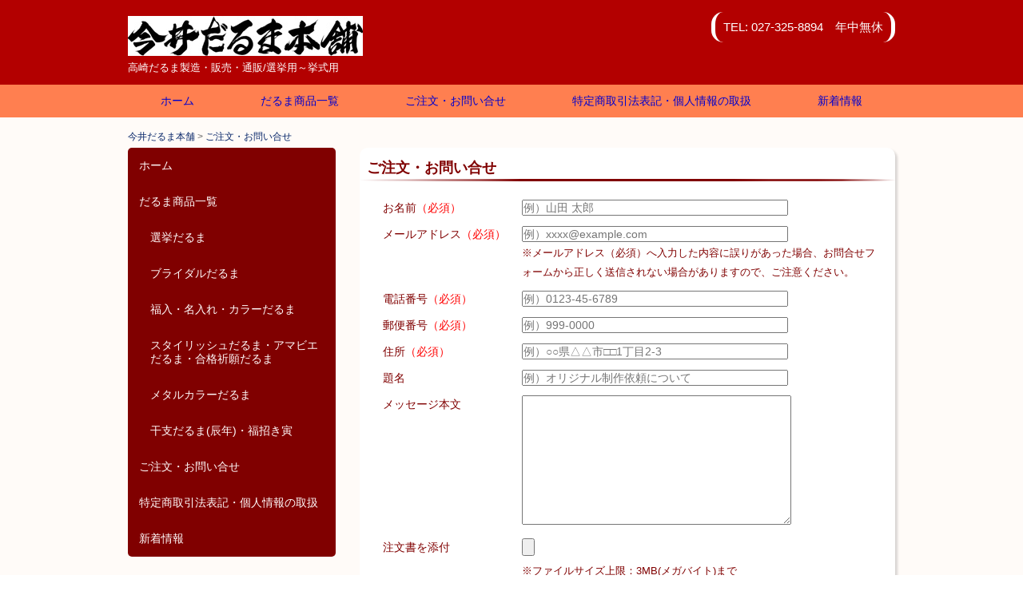

--- FILE ---
content_type: text/html; charset=UTF-8
request_url: https://www.imaidaruma.jp/toiawase/
body_size: 62663
content:
<!DOCTYPE html>
<!--[if IE 6]>
<html id="ie6" lang="ja">
<![endif]-->
<!--[if IE 7]>
<html id="ie7" lang="ja">
<![endif]-->
<!--[if IE 8]>
<html id="ie8" lang="ja">
<![endif]-->
<!--[if !(IE 6) | !(IE 7) | !(IE 8)  ]><!-->
<html lang="ja">
	<!--<![endif]-->
	<head>
		<meta charset="UTF-8" />
		<meta name="viewport" content="width=device-width" />
		<meta http-equiv="X-UA-Compatible" content="IE=edge" />
		<title>ご注文・お問い合せ - 今井だるま本舗</title>

		<link rel="profile" href="http://gmpg.org/xfn/11" />
		<link rel="stylesheet" type="text/css" media="all" href="https://www.imaidaruma.jp/mwbhpwp/wp-content/themes/mw-parent/library/layouts/2c-l-fixed.css" />
		<link rel="stylesheet" type="text/css" media="all" href="https://www.imaidaruma.jp/mwbhpwp/wp-content/themes/mw-child-4/style.css" />
				<link rel="pingback" href="https://www.imaidaruma.jp/mwbhpwp/xmlrpc.php" />
		<!--[if lt IE 9]>
		<script src="https://www.imaidaruma.jp/mwbhpwp/wp-content/themes/mw-parent/js/html5.js" type="text/javascript"></script>
		<![endif]-->
		<script src="https://www.imaidaruma.jp/mwbhpwp/wp-content/themes/mw-parent/js/common.js" type="text/javascript"></script>
		
							<link rel="alternate" media="only screen and (max-width: 640px)" href="https://www.imaidaruma.jp/home/">
		
		<meta name='robots' content='index, follow, max-image-preview:large, max-snippet:-1, max-video-preview:-1' />

	<!-- This site is optimized with the Yoast SEO plugin v18.8 - https://yoast.com/wordpress/plugins/seo/ -->
	<meta name="description" content="群馬県高崎市で高崎だるま製造・販売をしている老舗のだるま店です。選挙用だるまは必勝と候補者名もお入れ致します【最短１日で納品可】ブライダルだるま（婚礼用だるま）・席札だるまも好評です。各種カラーだるま・干支だるま・企業用ロゴ入やオリジナルデザインも対応/今井だるま本舗" />
	<meta property="og:locale" content="ja_JP" />
	<meta property="og:type" content="article" />
	<meta property="og:title" content="ご注文・お問い合せ - 今井だるま本舗" />
	<meta property="og:description" content="群馬県高崎市で高崎だるま製造・販売をしている老舗のだるま店です。選挙用だるまは必勝と候補者名もお入れ致します【最短１日で納品可】ブライダルだるま（婚礼用だるま）・席札だるまも好評です。各種カラーだるま・干支だるま・企業用ロゴ入やオリジナルデザインも対応/今井だるま本舗" />
	<meta property="og:url" content="https://www.imaidaruma.jp/toiawase/" />
	<meta property="og:site_name" content="今井だるま本舗" />
	<meta property="article:modified_time" content="2021-11-14T05:39:58+00:00" />
	<script type="application/ld+json" class="yoast-schema-graph">{"@context":"https://schema.org","@graph":[{"@type":"Organization","@id":"https://www.imaidaruma.jp/#organization","name":"今井だるま本舗","url":"https://www.imaidaruma.jp/","sameAs":[],"logo":{"@type":"ImageObject","inLanguage":"ja","@id":"https://www.imaidaruma.jp/#/schema/logo/image/","url":"https://www.imaidaruma.jp/mwbhpwp/wp-content/uploads/logo.jpg","contentUrl":"https://www.imaidaruma.jp/mwbhpwp/wp-content/uploads/logo.jpg","width":294,"height":50,"caption":"今井だるま本舗"},"image":{"@id":"https://www.imaidaruma.jp/#/schema/logo/image/"}},{"@type":"WebSite","@id":"https://www.imaidaruma.jp/#website","url":"https://www.imaidaruma.jp/","name":"今井だるま本舗","description":"高崎だるま製造・販売・通販/選挙用～挙式用","publisher":{"@id":"https://www.imaidaruma.jp/#organization"},"potentialAction":[{"@type":"SearchAction","target":{"@type":"EntryPoint","urlTemplate":"https://www.imaidaruma.jp/?s={search_term_string}"},"query-input":"required name=search_term_string"}],"inLanguage":"ja"},{"@type":"WebPage","@id":"https://www.imaidaruma.jp/toiawase/#webpage","url":"https://www.imaidaruma.jp/toiawase/","name":"ご注文・お問い合せ - 今井だるま本舗","isPartOf":{"@id":"https://www.imaidaruma.jp/#website"},"datePublished":"2016-07-31T15:08:48+00:00","dateModified":"2021-11-14T05:39:58+00:00","description":"群馬県高崎市で高崎だるま製造・販売をしている老舗のだるま店です。選挙用だるまは必勝と候補者名もお入れ致します【最短１日で納品可】ブライダルだるま（婚礼用だるま）・席札だるまも好評です。各種カラーだるま・干支だるま・企業用ロゴ入やオリジナルデザインも対応/今井だるま本舗","breadcrumb":{"@id":"https://www.imaidaruma.jp/toiawase/#breadcrumb"},"inLanguage":"ja","potentialAction":[{"@type":"ReadAction","target":["https://www.imaidaruma.jp/toiawase/"]}]},{"@type":"BreadcrumbList","@id":"https://www.imaidaruma.jp/toiawase/#breadcrumb","itemListElement":[{"@type":"ListItem","position":1,"name":"ホーム","item":"https://www.imaidaruma.jp/"},{"@type":"ListItem","position":2,"name":"ご注文・お問い合せ"}]}]}</script>
	<!-- / Yoast SEO plugin. -->


<link rel='dns-prefetch' href='//www.imaidaruma.jp' />
<link rel='dns-prefetch' href='//www.googletagmanager.com' />
<link rel="alternate" type="application/rss+xml" title="今井だるま本舗 &raquo; フィード" href="https://www.imaidaruma.jp/feed/" />
<link rel="alternate" type="application/rss+xml" title="今井だるま本舗 &raquo; コメントフィード" href="https://www.imaidaruma.jp/comments/feed/" />
<script type="text/javascript">
window._wpemojiSettings = {"baseUrl":"https:\/\/s.w.org\/images\/core\/emoji\/14.0.0\/72x72\/","ext":".png","svgUrl":"https:\/\/s.w.org\/images\/core\/emoji\/14.0.0\/svg\/","svgExt":".svg","source":{"concatemoji":"https:\/\/www.imaidaruma.jp\/mwbhpwp\/wp-includes\/js\/wp-emoji-release.min.js?ver=6.2.8"}};
/*! This file is auto-generated */
!function(e,a,t){var n,r,o,i=a.createElement("canvas"),p=i.getContext&&i.getContext("2d");function s(e,t){p.clearRect(0,0,i.width,i.height),p.fillText(e,0,0);e=i.toDataURL();return p.clearRect(0,0,i.width,i.height),p.fillText(t,0,0),e===i.toDataURL()}function c(e){var t=a.createElement("script");t.src=e,t.defer=t.type="text/javascript",a.getElementsByTagName("head")[0].appendChild(t)}for(o=Array("flag","emoji"),t.supports={everything:!0,everythingExceptFlag:!0},r=0;r<o.length;r++)t.supports[o[r]]=function(e){if(p&&p.fillText)switch(p.textBaseline="top",p.font="600 32px Arial",e){case"flag":return s("\ud83c\udff3\ufe0f\u200d\u26a7\ufe0f","\ud83c\udff3\ufe0f\u200b\u26a7\ufe0f")?!1:!s("\ud83c\uddfa\ud83c\uddf3","\ud83c\uddfa\u200b\ud83c\uddf3")&&!s("\ud83c\udff4\udb40\udc67\udb40\udc62\udb40\udc65\udb40\udc6e\udb40\udc67\udb40\udc7f","\ud83c\udff4\u200b\udb40\udc67\u200b\udb40\udc62\u200b\udb40\udc65\u200b\udb40\udc6e\u200b\udb40\udc67\u200b\udb40\udc7f");case"emoji":return!s("\ud83e\udef1\ud83c\udffb\u200d\ud83e\udef2\ud83c\udfff","\ud83e\udef1\ud83c\udffb\u200b\ud83e\udef2\ud83c\udfff")}return!1}(o[r]),t.supports.everything=t.supports.everything&&t.supports[o[r]],"flag"!==o[r]&&(t.supports.everythingExceptFlag=t.supports.everythingExceptFlag&&t.supports[o[r]]);t.supports.everythingExceptFlag=t.supports.everythingExceptFlag&&!t.supports.flag,t.DOMReady=!1,t.readyCallback=function(){t.DOMReady=!0},t.supports.everything||(n=function(){t.readyCallback()},a.addEventListener?(a.addEventListener("DOMContentLoaded",n,!1),e.addEventListener("load",n,!1)):(e.attachEvent("onload",n),a.attachEvent("onreadystatechange",function(){"complete"===a.readyState&&t.readyCallback()})),(e=t.source||{}).concatemoji?c(e.concatemoji):e.wpemoji&&e.twemoji&&(c(e.twemoji),c(e.wpemoji)))}(window,document,window._wpemojiSettings);
</script>
<style type="text/css">
img.wp-smiley,
img.emoji {
	display: inline !important;
	border: none !important;
	box-shadow: none !important;
	height: 1em !important;
	width: 1em !important;
	margin: 0 0.07em !important;
	vertical-align: -0.1em !important;
	background: none !important;
	padding: 0 !important;
}
</style>
	<link rel='stylesheet' id='wp-block-library-css' href='https://www.imaidaruma.jp/mwbhpwp/wp-includes/css/dist/block-library/style.min.css?ver=6.2.8' type='text/css' media='all' />
<style id='xo-event-calendar-event-calendar-style-inline-css' type='text/css'>
.xo-event-calendar{font-family:Helvetica Neue,Helvetica,Hiragino Kaku Gothic ProN,Meiryo,MS PGothic,sans-serif;overflow:auto;position:relative}.xo-event-calendar td,.xo-event-calendar th{padding:0!important}.xo-event-calendar .calendar:nth-child(n+2) .month-next,.xo-event-calendar .calendar:nth-child(n+2) .month-prev{visibility:hidden}.xo-event-calendar table{background-color:transparent;border-collapse:separate;border-spacing:0;color:#333;margin:0;padding:0;table-layout:fixed;width:100%}.xo-event-calendar table caption,.xo-event-calendar table tbody,.xo-event-calendar table td,.xo-event-calendar table tfoot,.xo-event-calendar table th,.xo-event-calendar table thead,.xo-event-calendar table tr{background:transparent;border:0;margin:0;opacity:1;outline:0;padding:0;vertical-align:baseline}.xo-event-calendar table table tr{display:table-row}.xo-event-calendar table table td,.xo-event-calendar table table th{display:table-cell;padding:0}.xo-event-calendar table.xo-month{border:1px solid #ccc;border-right-width:0;margin:0 0 8px;padding:0}.xo-event-calendar table.xo-month td,.xo-event-calendar table.xo-month th{background-color:#fff;border:1px solid #ccc;padding:0}.xo-event-calendar table.xo-month caption{caption-side:top}.xo-event-calendar table.xo-month .month-header{display:flex;flex-flow:wrap;justify-content:center;margin:4px 0}.xo-event-calendar table.xo-month .month-header>span{flex-grow:1;text-align:center}.xo-event-calendar table.xo-month button{background-color:transparent;border:0;box-shadow:none;color:#333;cursor:pointer;margin:0;overflow:hidden;padding:0;text-shadow:none;width:38px}.xo-event-calendar table.xo-month button[disabled]{cursor:default;opacity:.3}.xo-event-calendar table.xo-month button>span{text-align:center;vertical-align:middle}.xo-event-calendar table.xo-month button span.nav-prev{border-bottom:2px solid #333;border-left:2px solid #333;display:inline-block;font-size:0;height:13px;transform:rotate(45deg);width:13px}.xo-event-calendar table.xo-month button span.nav-next{border-right:2px solid #333;border-top:2px solid #333;display:inline-block;font-size:0;height:13px;transform:rotate(45deg);width:13px}.xo-event-calendar table.xo-month button:hover span.nav-next,.xo-event-calendar table.xo-month button:hover span.nav-prev{border-width:3px}.xo-event-calendar table.xo-month>thead th{border-width:0 1px 0 0;color:#333;font-size:.9em;font-weight:700;padding:1px 0;text-align:center}.xo-event-calendar table.xo-month>thead th.sunday{color:#d00}.xo-event-calendar table.xo-month>thead th.saturday{color:#00d}.xo-event-calendar table.xo-month .month-week{border:0;overflow:hidden;padding:0;position:relative;width:100%}.xo-event-calendar table.xo-month .month-week table{border:0;margin:0;padding:0}.xo-event-calendar table.xo-month .month-dayname{border-width:1px 0 0 1px;bottom:0;left:0;position:absolute;right:0;top:0}.xo-event-calendar table.xo-month .month-dayname td{border-width:1px 1px 0 0;padding:0}.xo-event-calendar table.xo-month .month-dayname td div{border-width:1px 1px 0 0;font-size:100%;height:1000px;line-height:1.2em;padding:4px;text-align:right}.xo-event-calendar table.xo-month .month-dayname td div.other-month{opacity:.6}.xo-event-calendar table.xo-month .month-dayname td div.today{color:#00d;font-weight:700}.xo-event-calendar table.xo-month .month-dayname-space{height:1.5em;position:relative;top:0}.xo-event-calendar table.xo-month .month-event{background-color:transparent;position:relative;top:0}.xo-event-calendar table.xo-month .month-event td{background-color:transparent;border-width:0 1px 0 0;padding:0 1px 2px}.xo-event-calendar table.xo-month .month-event-space{background-color:transparent;height:1.5em}.xo-event-calendar table.xo-month .month-event-space td{border-width:0 1px 0 0}.xo-event-calendar table.xo-month .month-event tr,.xo-event-calendar table.xo-month .month-event-space tr{background-color:transparent}.xo-event-calendar table.xo-month .month-event-title{background-color:#ccc;border-radius:3px;color:#666;display:block;font-size:.8em;margin:1px;overflow:hidden;padding:0 4px;text-align:left;white-space:nowrap}.xo-event-calendar p.holiday-title{font-size:90%;margin:0;padding:2px 0;vertical-align:middle}.xo-event-calendar p.holiday-title span{border:1px solid #ccc;margin:0 6px 0 0;padding:0 0 0 18px}.xo-event-calendar .loading-animation{left:50%;margin:-20px 0 0 -20px;position:absolute;top:50%}@media(min-width:600px){.xo-event-calendar .calendars.columns-2{-moz-column-gap:15px;column-gap:15px;display:grid;grid-template-columns:repeat(2,1fr);row-gap:5px}.xo-event-calendar .calendars.columns-2 .month-next,.xo-event-calendar .calendars.columns-2 .month-prev{visibility:hidden}.xo-event-calendar .calendars.columns-2 .calendar:first-child .month-prev,.xo-event-calendar .calendars.columns-2 .calendar:nth-child(2) .month-next{visibility:visible}.xo-event-calendar .calendars.columns-3{-moz-column-gap:15px;column-gap:15px;display:grid;grid-template-columns:repeat(3,1fr);row-gap:5px}.xo-event-calendar .calendars.columns-3 .month-next,.xo-event-calendar .calendars.columns-3 .month-prev{visibility:hidden}.xo-event-calendar .calendars.columns-3 .calendar:first-child .month-prev,.xo-event-calendar .calendars.columns-3 .calendar:nth-child(3) .month-next{visibility:visible}.xo-event-calendar .calendars.columns-4{-moz-column-gap:15px;column-gap:15px;display:grid;grid-template-columns:repeat(4,1fr);row-gap:5px}.xo-event-calendar .calendars.columns-4 .month-next,.xo-event-calendar .calendars.columns-4 .month-prev{visibility:hidden}.xo-event-calendar .calendars.columns-4 .calendar:first-child .month-prev,.xo-event-calendar .calendars.columns-4 .calendar:nth-child(4) .month-next{visibility:visible}}.xo-event-calendar.xo-calendar-loading .xo-months{opacity:.5}.xo-event-calendar.xo-calendar-loading .loading-animation{animation:loadingCircRot .8s linear infinite;border:5px solid rgba(0,0,0,.2);border-radius:50%;border-top-color:#4285f4;height:40px;width:40px}@keyframes loadingCircRot{0%{transform:rotate(0deg)}to{transform:rotate(359deg)}}.xo-event-calendar.is-style-legacy table.xo-month .month-header>span{font-size:120%;line-height:28px}.xo-event-calendar.is-style-regular table.xo-month button:not(:hover):not(:active):not(.has-background){background-color:transparent;color:#333}.xo-event-calendar.is-style-regular table.xo-month button>span{text-align:center;vertical-align:middle}.xo-event-calendar.is-style-regular table.xo-month button>span:not(.dashicons){font-size:2em;overflow:hidden;text-indent:100%;white-space:nowrap}.xo-event-calendar.is-style-regular table.xo-month .month-next,.xo-event-calendar.is-style-regular table.xo-month .month-prev{height:2em;width:2em}.xo-event-calendar.is-style-regular table.xo-month .month-header{align-items:center;display:flex;justify-content:center;padding:.2em 0}.xo-event-calendar.is-style-regular table.xo-month .month-header .calendar-caption{flex-grow:1}.xo-event-calendar.is-style-regular table.xo-month .month-header>span{font-size:1.1em}.xo-event-calendar.is-style-regular table.xo-month>thead th{background:#fafafa;font-size:.8em}.xo-event-calendar.is-style-regular table.xo-month .month-dayname td div{font-size:1em;padding:.2em}.xo-event-calendar.is-style-regular table.xo-month .month-dayname td div.today{color:#339;font-weight:700}.xo-event-calendar.is-style-regular .holiday-titles{display:inline-flex;flex-wrap:wrap;gap:.25em 1em}.xo-event-calendar.is-style-regular p.holiday-title{font-size:.875em;margin:0 0 .5em}.xo-event-calendar.is-style-regular p.holiday-title span{margin:0 .25em 0 0;padding:0 0 0 1.25em}

</style>
<style id='xo-event-calendar-simple-calendar-style-inline-css' type='text/css'>
.xo-simple-calendar{box-sizing:border-box;font-family:Helvetica Neue,Helvetica,Hiragino Kaku Gothic ProN,Meiryo,MS PGothic,sans-serif;margin:0;padding:0;position:relative}.xo-simple-calendar td,.xo-simple-calendar th{padding:0!important}.xo-simple-calendar .calendar:nth-child(n+2) .month-next,.xo-simple-calendar .calendar:nth-child(n+2) .month-prev{visibility:hidden}.xo-simple-calendar .calendar table.month{border:0;border-collapse:separate;border-spacing:1px;box-sizing:border-box;margin:0 0 .5em;min-width:auto;outline:0;padding:0;table-layout:fixed;width:100%}.xo-simple-calendar .calendar table.month caption,.xo-simple-calendar .calendar table.month tbody,.xo-simple-calendar .calendar table.month td,.xo-simple-calendar .calendar table.month tfoot,.xo-simple-calendar .calendar table.month th,.xo-simple-calendar .calendar table.month thead,.xo-simple-calendar .calendar table.month tr{background:transparent;border:0;margin:0;opacity:1;outline:0;padding:0;vertical-align:baseline}.xo-simple-calendar .calendar table.month caption{caption-side:top;font-size:1.1em}.xo-simple-calendar .calendar table.month .month-header{align-items:center;display:flex;justify-content:center;width:100%}.xo-simple-calendar .calendar table.month .month-header .month-title{flex-grow:1;font-size:1em;font-weight:400;letter-spacing:.1em;line-height:1em;padding:0;text-align:center}.xo-simple-calendar .calendar table.month .month-header button{background:none;background-color:transparent;border:0;font-size:1.4em;line-height:1.4em;margin:0;outline-offset:0;padding:0;width:1.4em}.xo-simple-calendar .calendar table.month .month-header button:not(:hover):not(:active):not(.has-background){background-color:transparent}.xo-simple-calendar .calendar table.month .month-header button:hover{opacity:.6}.xo-simple-calendar .calendar table.month .month-header button:disabled{cursor:auto;opacity:.3}.xo-simple-calendar .calendar table.month .month-header .month-next,.xo-simple-calendar .calendar table.month .month-header .month-prev{background-color:transparent;color:#333;cursor:pointer}.xo-simple-calendar .calendar table.month tr{background:transparent;border:0;outline:0}.xo-simple-calendar .calendar table.month td,.xo-simple-calendar .calendar table.month th{background:transparent;border:0;outline:0;text-align:center;vertical-align:middle;word-break:normal}.xo-simple-calendar .calendar table.month th{font-size:.8em;font-weight:700}.xo-simple-calendar .calendar table.month td{font-size:1em;font-weight:400}.xo-simple-calendar .calendar table.month .day.holiday{color:#333}.xo-simple-calendar .calendar table.month .day.other{opacity:.3}.xo-simple-calendar .calendar table.month .day>span{box-sizing:border-box;display:inline-block;padding:.2em;width:100%}.xo-simple-calendar .calendar table.month th>span{color:#333}.xo-simple-calendar .calendar table.month .day.sun>span,.xo-simple-calendar .calendar table.month th.sun>span{color:#ec0220}.xo-simple-calendar .calendar table.month .day.sat>span,.xo-simple-calendar .calendar table.month th.sat>span{color:#0069de}.xo-simple-calendar .calendars-footer{margin:.5em;padding:0}.xo-simple-calendar .calendars-footer ul.holiday-titles{border:0;display:inline-flex;flex-wrap:wrap;gap:.25em 1em;margin:0;outline:0;padding:0}.xo-simple-calendar .calendars-footer ul.holiday-titles li{border:0;list-style:none;margin:0;outline:0;padding:0}.xo-simple-calendar .calendars-footer ul.holiday-titles li:after,.xo-simple-calendar .calendars-footer ul.holiday-titles li:before{content:none}.xo-simple-calendar .calendars-footer ul.holiday-titles .mark{border-radius:50%;display:inline-block;height:1.2em;vertical-align:middle;width:1.2em}.xo-simple-calendar .calendars-footer ul.holiday-titles .title{font-size:.7em;vertical-align:middle}@media(min-width:600px){.xo-simple-calendar .calendars.columns-2{-moz-column-gap:15px;column-gap:15px;display:grid;grid-template-columns:repeat(2,1fr);row-gap:5px}.xo-simple-calendar .calendars.columns-2 .month-next,.xo-simple-calendar .calendars.columns-2 .month-prev{visibility:hidden}.xo-simple-calendar .calendars.columns-2 .calendar:first-child .month-prev,.xo-simple-calendar .calendars.columns-2 .calendar:nth-child(2) .month-next{visibility:visible}.xo-simple-calendar .calendars.columns-3{-moz-column-gap:15px;column-gap:15px;display:grid;grid-template-columns:repeat(3,1fr);row-gap:5px}.xo-simple-calendar .calendars.columns-3 .month-next,.xo-simple-calendar .calendars.columns-3 .month-prev{visibility:hidden}.xo-simple-calendar .calendars.columns-3 .calendar:first-child .month-prev,.xo-simple-calendar .calendars.columns-3 .calendar:nth-child(3) .month-next{visibility:visible}.xo-simple-calendar .calendars.columns-4{-moz-column-gap:15px;column-gap:15px;display:grid;grid-template-columns:repeat(4,1fr);row-gap:5px}.xo-simple-calendar .calendars.columns-4 .month-next,.xo-simple-calendar .calendars.columns-4 .month-prev{visibility:hidden}.xo-simple-calendar .calendars.columns-4 .calendar:first-child .month-prev,.xo-simple-calendar .calendars.columns-4 .calendar:nth-child(4) .month-next{visibility:visible}}.xo-simple-calendar .calendar-loading-animation{left:50%;margin:-20px 0 0 -20px;position:absolute;top:50%}.xo-simple-calendar.xo-calendar-loading .calendars{opacity:.3}.xo-simple-calendar.xo-calendar-loading .calendar-loading-animation{animation:SimpleCalendarLoadingCircRot .8s linear infinite;border:5px solid rgba(0,0,0,.2);border-radius:50%;border-top-color:#4285f4;height:40px;width:40px}@keyframes SimpleCalendarLoadingCircRot{0%{transform:rotate(0deg)}to{transform:rotate(359deg)}}.xo-simple-calendar.is-style-regular table.month{border-collapse:collapse;border-spacing:0}.xo-simple-calendar.is-style-regular table.month tr{border:0}.xo-simple-calendar.is-style-regular table.month .day>span{border-radius:50%;line-height:2em;padding:.1em;width:2.2em}.xo-simple-calendar.is-style-frame table.month{background:transparent;border-collapse:collapse;border-spacing:0}.xo-simple-calendar.is-style-frame table.month thead tr{background:#eee}.xo-simple-calendar.is-style-frame table.month tbody tr{background:#fff}.xo-simple-calendar.is-style-frame table.month td,.xo-simple-calendar.is-style-frame table.month th{border:1px solid #ccc}.xo-simple-calendar.is-style-frame .calendars-footer{margin:8px 0}.xo-simple-calendar.is-style-frame .calendars-footer ul.holiday-titles .mark{border:1px solid #ccc;border-radius:0}

</style>
<link rel='stylesheet' id='classic-theme-styles-css' href='https://www.imaidaruma.jp/mwbhpwp/wp-includes/css/classic-themes.min.css?ver=6.2.8' type='text/css' media='all' />
<style id='global-styles-inline-css' type='text/css'>
body{--wp--preset--color--black: #000000;--wp--preset--color--cyan-bluish-gray: #abb8c3;--wp--preset--color--white: #ffffff;--wp--preset--color--pale-pink: #f78da7;--wp--preset--color--vivid-red: #cf2e2e;--wp--preset--color--luminous-vivid-orange: #ff6900;--wp--preset--color--luminous-vivid-amber: #fcb900;--wp--preset--color--light-green-cyan: #7bdcb5;--wp--preset--color--vivid-green-cyan: #00d084;--wp--preset--color--pale-cyan-blue: #8ed1fc;--wp--preset--color--vivid-cyan-blue: #0693e3;--wp--preset--color--vivid-purple: #9b51e0;--wp--preset--gradient--vivid-cyan-blue-to-vivid-purple: linear-gradient(135deg,rgba(6,147,227,1) 0%,rgb(155,81,224) 100%);--wp--preset--gradient--light-green-cyan-to-vivid-green-cyan: linear-gradient(135deg,rgb(122,220,180) 0%,rgb(0,208,130) 100%);--wp--preset--gradient--luminous-vivid-amber-to-luminous-vivid-orange: linear-gradient(135deg,rgba(252,185,0,1) 0%,rgba(255,105,0,1) 100%);--wp--preset--gradient--luminous-vivid-orange-to-vivid-red: linear-gradient(135deg,rgba(255,105,0,1) 0%,rgb(207,46,46) 100%);--wp--preset--gradient--very-light-gray-to-cyan-bluish-gray: linear-gradient(135deg,rgb(238,238,238) 0%,rgb(169,184,195) 100%);--wp--preset--gradient--cool-to-warm-spectrum: linear-gradient(135deg,rgb(74,234,220) 0%,rgb(151,120,209) 20%,rgb(207,42,186) 40%,rgb(238,44,130) 60%,rgb(251,105,98) 80%,rgb(254,248,76) 100%);--wp--preset--gradient--blush-light-purple: linear-gradient(135deg,rgb(255,206,236) 0%,rgb(152,150,240) 100%);--wp--preset--gradient--blush-bordeaux: linear-gradient(135deg,rgb(254,205,165) 0%,rgb(254,45,45) 50%,rgb(107,0,62) 100%);--wp--preset--gradient--luminous-dusk: linear-gradient(135deg,rgb(255,203,112) 0%,rgb(199,81,192) 50%,rgb(65,88,208) 100%);--wp--preset--gradient--pale-ocean: linear-gradient(135deg,rgb(255,245,203) 0%,rgb(182,227,212) 50%,rgb(51,167,181) 100%);--wp--preset--gradient--electric-grass: linear-gradient(135deg,rgb(202,248,128) 0%,rgb(113,206,126) 100%);--wp--preset--gradient--midnight: linear-gradient(135deg,rgb(2,3,129) 0%,rgb(40,116,252) 100%);--wp--preset--duotone--dark-grayscale: url('#wp-duotone-dark-grayscale');--wp--preset--duotone--grayscale: url('#wp-duotone-grayscale');--wp--preset--duotone--purple-yellow: url('#wp-duotone-purple-yellow');--wp--preset--duotone--blue-red: url('#wp-duotone-blue-red');--wp--preset--duotone--midnight: url('#wp-duotone-midnight');--wp--preset--duotone--magenta-yellow: url('#wp-duotone-magenta-yellow');--wp--preset--duotone--purple-green: url('#wp-duotone-purple-green');--wp--preset--duotone--blue-orange: url('#wp-duotone-blue-orange');--wp--preset--font-size--small: 13px;--wp--preset--font-size--medium: 20px;--wp--preset--font-size--large: 36px;--wp--preset--font-size--x-large: 42px;--wp--preset--spacing--20: 0.44rem;--wp--preset--spacing--30: 0.67rem;--wp--preset--spacing--40: 1rem;--wp--preset--spacing--50: 1.5rem;--wp--preset--spacing--60: 2.25rem;--wp--preset--spacing--70: 3.38rem;--wp--preset--spacing--80: 5.06rem;--wp--preset--shadow--natural: 6px 6px 9px rgba(0, 0, 0, 0.2);--wp--preset--shadow--deep: 12px 12px 50px rgba(0, 0, 0, 0.4);--wp--preset--shadow--sharp: 6px 6px 0px rgba(0, 0, 0, 0.2);--wp--preset--shadow--outlined: 6px 6px 0px -3px rgba(255, 255, 255, 1), 6px 6px rgba(0, 0, 0, 1);--wp--preset--shadow--crisp: 6px 6px 0px rgba(0, 0, 0, 1);}:where(.is-layout-flex){gap: 0.5em;}body .is-layout-flow > .alignleft{float: left;margin-inline-start: 0;margin-inline-end: 2em;}body .is-layout-flow > .alignright{float: right;margin-inline-start: 2em;margin-inline-end: 0;}body .is-layout-flow > .aligncenter{margin-left: auto !important;margin-right: auto !important;}body .is-layout-constrained > .alignleft{float: left;margin-inline-start: 0;margin-inline-end: 2em;}body .is-layout-constrained > .alignright{float: right;margin-inline-start: 2em;margin-inline-end: 0;}body .is-layout-constrained > .aligncenter{margin-left: auto !important;margin-right: auto !important;}body .is-layout-constrained > :where(:not(.alignleft):not(.alignright):not(.alignfull)){max-width: var(--wp--style--global--content-size);margin-left: auto !important;margin-right: auto !important;}body .is-layout-constrained > .alignwide{max-width: var(--wp--style--global--wide-size);}body .is-layout-flex{display: flex;}body .is-layout-flex{flex-wrap: wrap;align-items: center;}body .is-layout-flex > *{margin: 0;}:where(.wp-block-columns.is-layout-flex){gap: 2em;}.has-black-color{color: var(--wp--preset--color--black) !important;}.has-cyan-bluish-gray-color{color: var(--wp--preset--color--cyan-bluish-gray) !important;}.has-white-color{color: var(--wp--preset--color--white) !important;}.has-pale-pink-color{color: var(--wp--preset--color--pale-pink) !important;}.has-vivid-red-color{color: var(--wp--preset--color--vivid-red) !important;}.has-luminous-vivid-orange-color{color: var(--wp--preset--color--luminous-vivid-orange) !important;}.has-luminous-vivid-amber-color{color: var(--wp--preset--color--luminous-vivid-amber) !important;}.has-light-green-cyan-color{color: var(--wp--preset--color--light-green-cyan) !important;}.has-vivid-green-cyan-color{color: var(--wp--preset--color--vivid-green-cyan) !important;}.has-pale-cyan-blue-color{color: var(--wp--preset--color--pale-cyan-blue) !important;}.has-vivid-cyan-blue-color{color: var(--wp--preset--color--vivid-cyan-blue) !important;}.has-vivid-purple-color{color: var(--wp--preset--color--vivid-purple) !important;}.has-black-background-color{background-color: var(--wp--preset--color--black) !important;}.has-cyan-bluish-gray-background-color{background-color: var(--wp--preset--color--cyan-bluish-gray) !important;}.has-white-background-color{background-color: var(--wp--preset--color--white) !important;}.has-pale-pink-background-color{background-color: var(--wp--preset--color--pale-pink) !important;}.has-vivid-red-background-color{background-color: var(--wp--preset--color--vivid-red) !important;}.has-luminous-vivid-orange-background-color{background-color: var(--wp--preset--color--luminous-vivid-orange) !important;}.has-luminous-vivid-amber-background-color{background-color: var(--wp--preset--color--luminous-vivid-amber) !important;}.has-light-green-cyan-background-color{background-color: var(--wp--preset--color--light-green-cyan) !important;}.has-vivid-green-cyan-background-color{background-color: var(--wp--preset--color--vivid-green-cyan) !important;}.has-pale-cyan-blue-background-color{background-color: var(--wp--preset--color--pale-cyan-blue) !important;}.has-vivid-cyan-blue-background-color{background-color: var(--wp--preset--color--vivid-cyan-blue) !important;}.has-vivid-purple-background-color{background-color: var(--wp--preset--color--vivid-purple) !important;}.has-black-border-color{border-color: var(--wp--preset--color--black) !important;}.has-cyan-bluish-gray-border-color{border-color: var(--wp--preset--color--cyan-bluish-gray) !important;}.has-white-border-color{border-color: var(--wp--preset--color--white) !important;}.has-pale-pink-border-color{border-color: var(--wp--preset--color--pale-pink) !important;}.has-vivid-red-border-color{border-color: var(--wp--preset--color--vivid-red) !important;}.has-luminous-vivid-orange-border-color{border-color: var(--wp--preset--color--luminous-vivid-orange) !important;}.has-luminous-vivid-amber-border-color{border-color: var(--wp--preset--color--luminous-vivid-amber) !important;}.has-light-green-cyan-border-color{border-color: var(--wp--preset--color--light-green-cyan) !important;}.has-vivid-green-cyan-border-color{border-color: var(--wp--preset--color--vivid-green-cyan) !important;}.has-pale-cyan-blue-border-color{border-color: var(--wp--preset--color--pale-cyan-blue) !important;}.has-vivid-cyan-blue-border-color{border-color: var(--wp--preset--color--vivid-cyan-blue) !important;}.has-vivid-purple-border-color{border-color: var(--wp--preset--color--vivid-purple) !important;}.has-vivid-cyan-blue-to-vivid-purple-gradient-background{background: var(--wp--preset--gradient--vivid-cyan-blue-to-vivid-purple) !important;}.has-light-green-cyan-to-vivid-green-cyan-gradient-background{background: var(--wp--preset--gradient--light-green-cyan-to-vivid-green-cyan) !important;}.has-luminous-vivid-amber-to-luminous-vivid-orange-gradient-background{background: var(--wp--preset--gradient--luminous-vivid-amber-to-luminous-vivid-orange) !important;}.has-luminous-vivid-orange-to-vivid-red-gradient-background{background: var(--wp--preset--gradient--luminous-vivid-orange-to-vivid-red) !important;}.has-very-light-gray-to-cyan-bluish-gray-gradient-background{background: var(--wp--preset--gradient--very-light-gray-to-cyan-bluish-gray) !important;}.has-cool-to-warm-spectrum-gradient-background{background: var(--wp--preset--gradient--cool-to-warm-spectrum) !important;}.has-blush-light-purple-gradient-background{background: var(--wp--preset--gradient--blush-light-purple) !important;}.has-blush-bordeaux-gradient-background{background: var(--wp--preset--gradient--blush-bordeaux) !important;}.has-luminous-dusk-gradient-background{background: var(--wp--preset--gradient--luminous-dusk) !important;}.has-pale-ocean-gradient-background{background: var(--wp--preset--gradient--pale-ocean) !important;}.has-electric-grass-gradient-background{background: var(--wp--preset--gradient--electric-grass) !important;}.has-midnight-gradient-background{background: var(--wp--preset--gradient--midnight) !important;}.has-small-font-size{font-size: var(--wp--preset--font-size--small) !important;}.has-medium-font-size{font-size: var(--wp--preset--font-size--medium) !important;}.has-large-font-size{font-size: var(--wp--preset--font-size--large) !important;}.has-x-large-font-size{font-size: var(--wp--preset--font-size--x-large) !important;}
.wp-block-navigation a:where(:not(.wp-element-button)){color: inherit;}
:where(.wp-block-columns.is-layout-flex){gap: 2em;}
.wp-block-pullquote{font-size: 1.5em;line-height: 1.6;}
</style>
<link rel='stylesheet' id='contact-form-7-css' href='https://www.imaidaruma.jp/mwbhpwp/wp-content/plugins/contact-form-7/includes/css/styles.css?ver=5.5.6' type='text/css' media='all' />
<link rel='stylesheet' id='xo-event-calendar-css' href='https://www.imaidaruma.jp/mwbhpwp/wp-content/plugins/xo-event-calendar/css/xo-event-calendar.css?ver=3.2.1' type='text/css' media='all' />
<link rel="https://api.w.org/" href="https://www.imaidaruma.jp/wp-json/" /><link rel="alternate" type="application/json" href="https://www.imaidaruma.jp/wp-json/wp/v2/pages/269" /><link rel="EditURI" type="application/rsd+xml" title="RSD" href="https://www.imaidaruma.jp/mwbhpwp/xmlrpc.php?rsd" />
<link rel="wlwmanifest" type="application/wlwmanifest+xml" href="https://www.imaidaruma.jp/mwbhpwp/wp-includes/wlwmanifest.xml" />
<meta name="generator" content="WordPress 6.2.8" />
<link rel='shortlink' href='https://www.imaidaruma.jp/?p=269' />
<link rel="alternate" type="application/json+oembed" href="https://www.imaidaruma.jp/wp-json/oembed/1.0/embed?url=https%3A%2F%2Fwww.imaidaruma.jp%2Ftoiawase%2F" />
<link rel="alternate" type="text/xml+oembed" href="https://www.imaidaruma.jp/wp-json/oembed/1.0/embed?url=https%3A%2F%2Fwww.imaidaruma.jp%2Ftoiawase%2F&#038;format=xml" />
<meta name="generator" content="Site Kit by Google 1.102.0" /><!-- Event snippet for pdfダウンロード conversion page -->
<script>
    window.addEventListener('DOMContentLoaded', function() {
    document.querySelectorAll('[href*="/order_senkyo_2019.pdf"]').forEach(function(link){
    link.addEventListener('click', function() {
        gtag('event', 'conversion', {'send_to': 'AW-994308898/BiEgCKf2pJkYEKLmj9oD'});
    });
    });
    });
</script>
<!-- Event snippet for エクセルダウンロード conversion page -->
<script>
    window.addEventListener('DOMContentLoaded', function() {
    document.querySelectorAll('[href*="/order_senkyo_2019.xlsx"]').forEach(function(link){
    link.addEventListener('click', function() {
        gtag('event', 'conversion', {'send_to': 'AW-994308898/Q1TOCLb0rJkYEKLmj9oD'});
    });
    });
    });
</script><style data-context="foundation-flickity-css">/*! Flickity v2.0.2
http://flickity.metafizzy.co
---------------------------------------------- */.flickity-enabled{position:relative}.flickity-enabled:focus{outline:0}.flickity-viewport{overflow:hidden;position:relative;height:100%}.flickity-slider{position:absolute;width:100%;height:100%}.flickity-enabled.is-draggable{-webkit-tap-highlight-color:transparent;tap-highlight-color:transparent;-webkit-user-select:none;-moz-user-select:none;-ms-user-select:none;user-select:none}.flickity-enabled.is-draggable .flickity-viewport{cursor:move;cursor:-webkit-grab;cursor:grab}.flickity-enabled.is-draggable .flickity-viewport.is-pointer-down{cursor:-webkit-grabbing;cursor:grabbing}.flickity-prev-next-button{position:absolute;top:50%;width:44px;height:44px;border:none;border-radius:50%;background:#fff;background:hsla(0,0%,100%,.75);cursor:pointer;-webkit-transform:translateY(-50%);transform:translateY(-50%)}.flickity-prev-next-button:hover{background:#fff}.flickity-prev-next-button:focus{outline:0;box-shadow:0 0 0 5px #09f}.flickity-prev-next-button:active{opacity:.6}.flickity-prev-next-button.previous{left:10px}.flickity-prev-next-button.next{right:10px}.flickity-rtl .flickity-prev-next-button.previous{left:auto;right:10px}.flickity-rtl .flickity-prev-next-button.next{right:auto;left:10px}.flickity-prev-next-button:disabled{opacity:.3;cursor:auto}.flickity-prev-next-button svg{position:absolute;left:20%;top:20%;width:60%;height:60%}.flickity-prev-next-button .arrow{fill:#333}.flickity-page-dots{position:absolute;width:100%;bottom:-25px;padding:0;margin:0;list-style:none;text-align:center;line-height:1}.flickity-rtl .flickity-page-dots{direction:rtl}.flickity-page-dots .dot{display:inline-block;width:10px;height:10px;margin:0 8px;background:#333;border-radius:50%;opacity:.25;cursor:pointer}.flickity-page-dots .dot.is-selected{opacity:1}</style><style data-context="foundation-slideout-css">.slideout-menu{position:fixed;left:0;top:0;bottom:0;right:auto;z-index:0;width:256px;overflow-y:auto;-webkit-overflow-scrolling:touch;display:none}.slideout-menu.pushit-right{left:auto;right:0}.slideout-panel{position:relative;z-index:1;will-change:transform}.slideout-open,.slideout-open .slideout-panel,.slideout-open body{overflow:hidden}.slideout-open .slideout-menu{display:block}.pushit{display:none}</style><style type="text/css" media="screen">
#site-title {font-family:;font-size:26px;}
#site-title a {color:;}
</style>
<style type="text/css" media="screen">
#site-description {font-family:;font-size:13px; color:;}
</style>

<style type="text/css" media="screen">
#access li a {font-family:;font-size:14px; color:;}
</style>

<style type="text/css" media="screen">
#print-text-over-main-image {font-family:;font-size:36px; color:;}
</style>

<style type="text/css" media="screen">
.page-header h1, .page .entry-header h1, .home .entry-header h1, .widget-header h1, #top-page-widget .widget-title {font-family:;font-size:16px; color:;}
</style>

<style type="text/css" media="screen">
#copyright {font-family:;font-size:14px; color:;}
</style>
<style type="text/css" id="custom-background-css">
body { background-color: ; }
</style><style type="text/css" id="custom-background-css">
#main { background-color: ; }
</style><style type="text/css" id="custom-background-css">
#branding { background-color: ;}
</style><style type="text/css" id="custom-background-css">
#access { background-color: ;}
</style><style type="text/css" id="custom-background-css">
#access li:hover > a, #access ul ul :hover > a { background-color: ;}
</style><style type="text/css" id="custom-background-css">
#access ul ul a { background-color: ;}
</style><style type="text/css" id="custom-background-css">
#footer-menu { background-color: ;}
</style><style type="text/css" id="custom-background-css">
#copyright { background-color: ;}
</style><style type="text/css" id="custom-background-css">
.page-header, .home .entry-header, body.page .entry-header, body.single .entry-header, .widget-header { background-color: ; }
</style>
<style type="text/css" media="screen">body {color: }</style>

<style type="text/css" media="screen">a {color: }</style>

<!-- Google タグ マネージャー スニペット (Site Kit が追加) -->
<script type="text/javascript">
			( function( w, d, s, l, i ) {
				w[l] = w[l] || [];
				w[l].push( {'gtm.start': new Date().getTime(), event: 'gtm.js'} );
				var f = d.getElementsByTagName( s )[0],
					j = d.createElement( s ), dl = l != 'dataLayer' ? '&l=' + l : '';
				j.async = true;
				j.src = 'https://www.googletagmanager.com/gtm.js?id=' + i + dl;
				f.parentNode.insertBefore( j, f );
			} )( window, document, 'script', 'dataLayer', 'GTM-WJSWP2G' );
			
</script>

<!-- (ここまで) Google タグ マネージャー スニペット (Site Kit が追加) -->
<link rel="stylesheet" href="https://www.imaidaruma.jp/mwbhpwp/dev7-custom-css.css?ver=1637128498" type="text/css" media="screen" />
<link rel="icon" href="https://www.imaidaruma.jp/mwbhpwp/wp-content/uploads/cropped-9f6a7f2e28989a20b81e2dd6b98b8c04-32x32.png" sizes="32x32" />
<link rel="icon" href="https://www.imaidaruma.jp/mwbhpwp/wp-content/uploads/cropped-9f6a7f2e28989a20b81e2dd6b98b8c04-192x192.png" sizes="192x192" />
<link rel="apple-touch-icon" href="https://www.imaidaruma.jp/mwbhpwp/wp-content/uploads/cropped-9f6a7f2e28989a20b81e2dd6b98b8c04-180x180.png" />
<meta name="msapplication-TileImage" content="https://www.imaidaruma.jp/mwbhpwp/wp-content/uploads/cropped-9f6a7f2e28989a20b81e2dd6b98b8c04-270x270.png" />
<style>.ios7.web-app-mode.has-fixed header{ background-color: rgba(179,0,0,.88);}</style><!-- Global site tag (gtag.js) - Google Ads: 994308898 -->
<script async src="https://www.googletagmanager.com/gtag/js?id=AW-994308898"></script>
<script>
  window.dataLayer = window.dataLayer || [];
  function gtag(){dataLayer.push(arguments);}
  gtag('js', new Date());
  gtag('config', 'AW-994308898');
</script>

<script>
window.addEventListener('load',function(){   
  var form_id1 = "251"; 
  jQuery('[id*="wpcf7-f'+form_id1+'"]').ajaxComplete(function(){
    if(jQuery('[id*="wpcf7-f'+form_id1+'"] .wpcf7-mail-sent-ok').is(":visible")){ 
      gtag('event', 'conversion', {
          'send_to': 'AW-994308898/a_LdCIrTtGwQouaP2gM',
          'transaction_id': ''
      });
    }
  })
})  
</script>
	</head>
	<body class="page-template-default page page-id-269 left-sidebar mw-child-4">
		<div id="page" class="hfeed">
						<header id="branding" role="banner">
				<hgroup>
					<h1 id="site-title"><span itemscope itemtype="http://schema.org/Organization">
	<a itemprop="url" href="https://www.imaidaruma.jp/" rel="home">
		<img itemprop="logo" src="http://www.imaidaruma.jp/mwbhpwp/wp-content/uploads/logo.jpg" alt="今井だるま本舗" />
	</a>
</span></h1>
											<h2 id="site-description">高崎だるま製造・販売・通販/選挙用～挙式用</h2>
										<h3 id="contact-info">TEL: 027-325-8894　年中無休</h3>				</hgroup>

				<div id="access-out">
					<nav id="access" role="navigation">
						<div id="access-in">
							<h1 class="assistive-text section-heading">メインメニュー</h1>
							<div class="skip-link screen-reader-text"><a href="#content" title="コンテンツへ移動">コンテンツへ移動</a></div>

							<div class="menu-main-container"><ul id="menu-main" class="menu"><li id="menu-item-9" class="menu-item menu-item-type-custom menu-item-object-custom menu-item-home menu-item-9"><a href="http://www.imaidaruma.jp/">ホーム</a></li>
<li id="menu-item-278" class="menu-item menu-item-type-post_type menu-item-object-page menu-item-has-children menu-item-278"><a href="https://www.imaidaruma.jp/imaidaruma/">だるま商品一覧</a>
<ul class="sub-menu">
	<li id="menu-item-277" class="menu-item menu-item-type-post_type menu-item-object-page menu-item-277"><a href="https://www.imaidaruma.jp/imaidaruma/senkyo/">選挙だるま</a></li>
	<li id="menu-item-276" class="menu-item menu-item-type-post_type menu-item-object-page menu-item-276"><a href="https://www.imaidaruma.jp/imaidaruma/bridal/">ブライダルだるま</a></li>
	<li id="menu-item-275" class="menu-item menu-item-type-post_type menu-item-object-page menu-item-275"><a href="https://www.imaidaruma.jp/imaidaruma/fukudaruma/">福入・名入れ・カラーだるま</a></li>
	<li id="menu-item-272" class="menu-item menu-item-type-post_type menu-item-object-page menu-item-272"><a href="https://www.imaidaruma.jp/imaidaruma/original/">スタイリッシュだるま・アマビエだるま・合格祈願だるま</a></li>
	<li id="menu-item-1381" class="menu-item menu-item-type-post_type menu-item-object-page menu-item-1381"><a href="https://www.imaidaruma.jp/imaidaruma/metalcolor/">メタルカラーだるま</a></li>
	<li id="menu-item-3566" class="menu-item menu-item-type-post_type menu-item-object-page menu-item-3566"><a href="https://www.imaidaruma.jp/imaidaruma/eto/">干支だるま(辰年)・福招き寅</a></li>
</ul>
</li>
<li id="menu-item-274" class="menu-item menu-item-type-post_type menu-item-object-page current-menu-item page_item page-item-269 current_page_item menu-item-274"><a href="https://www.imaidaruma.jp/toiawase/" aria-current="page">ご注文・お問い合せ</a></li>
<li id="menu-item-273" class="menu-item menu-item-type-post_type menu-item-object-page menu-item-273"><a href="https://www.imaidaruma.jp/syotorihiki/">特定商取引法表記・個人情報の取扱</a></li>
<li id="menu-item-1382" class="menu-item menu-item-type-taxonomy menu-item-object-category menu-item-1382"><a href="https://www.imaidaruma.jp/category/news/">新着情報</a></li>
</ul></div>						</div>
					</nav><!-- #access -->
				</div>

			</header><!-- #branding -->
			
			<div id="main">

								<div id = "breadcrumb">
					<!-- Breadcrumb NavXT 7.2.0 -->
<span itemscope="itemscope" itemtype="http://data-vocabulary.org/Breadcrumb"><a title="今井だるま本舗" href="https://www.imaidaruma.jp" itemprop="url"><span itemprop="title">今井だるま本舗</span></a></span> &gt; <span typeof="v:Breadcrumb"><a rel="v:url" property="v:title" title="Go to ご注文・お問い合せ." href="https://www.imaidaruma.jp/toiawase/" class="post post-page current-item">ご注文・お問い合せ</a></span>				</div>
				
		<div id="primary">
			<div id="content" role="main">

				
					
<article id="post-269" class="post-269 page type-page status-publish hentry">
	<header class="entry-header">
		<h1 class="entry-title">ご注文・お問い合せ</h1>
	</header><!-- .entry-header -->

	<div class="entry-content">
		<div role="form" class="wpcf7" id="wpcf7-f251-p269-o1" lang="ja" dir="ltr">
<div class="screen-reader-response"><p role="status" aria-live="polite" aria-atomic="true"></p> <ul></ul></div>
<form action="/toiawase/#wpcf7-f251-p269-o1" method="post" class="wpcf7-form init" enctype="multipart/form-data" novalidate="novalidate" data-status="init">
<div style="display: none;">
<input type="hidden" name="_wpcf7" value="251" />
<input type="hidden" name="_wpcf7_version" value="5.5.6" />
<input type="hidden" name="_wpcf7_locale" value="ja" />
<input type="hidden" name="_wpcf7_unit_tag" value="wpcf7-f251-p269-o1" />
<input type="hidden" name="_wpcf7_container_post" value="269" />
<input type="hidden" name="_wpcf7_posted_data_hash" value="" />
</div>
<div class="d-table clearfix">
<div class="tr">
<div class="th">
<p>お名前<span class="red">（必須）</span></p>
</div>
<div>
<p><span class="wpcf7-form-control-wrap your-name"><input type="text" name="your-name" value="" size="40" class="wpcf7-form-control wpcf7-text wpcf7-validates-as-required" aria-required="true" aria-invalid="false" placeholder="例）山田 太郎" /></span></p>
</div>
</div>
<div class="tr">
<div class="th">
<p>メールアドレス<span class="red">（必須）</span></p>
</div>
<div>
<p><span class="wpcf7-form-control-wrap your-email"><input type="email" name="your-email" value="" size="40" class="wpcf7-form-control wpcf7-text wpcf7-email wpcf7-validates-as-required wpcf7-validates-as-email" aria-required="true" aria-invalid="false" placeholder="例）xxxx@example.com" /></span></p>
<p><span style="font-size:0.9em;">※メールアドレス（必須）へ入力した内容に誤りがあった場合、お問合せフォームから正しく送信されない場合がありますので、ご注意ください。 </span></div>
</div>
<div class="tr">
<div class="th">
<p>電話番号<span class="red">（必須）</span></p>
</div>
<div>
<p><span class="wpcf7-form-control-wrap your-tel"><input type="text" name="your-tel" value="" size="40" class="wpcf7-form-control wpcf7-text wpcf7-validates-as-required" aria-required="true" aria-invalid="false" placeholder="例）0123-45-6789" /></span></p>
</div>
</div>
<div class="tr">
<div class="th">
<p>郵便番号<span class="red">（必須）</span></p>
</div>
<div>
<p><span class="wpcf7-form-control-wrap your-zipcode"><input type="text" name="your-zipcode" value="" size="40" class="wpcf7-form-control wpcf7-text wpcf7-validates-as-required" aria-required="true" aria-invalid="false" placeholder="例）999-0000" /></span></p>
</div>
</div>
<div class="tr">
<div class="th">
<p>住所<span class="red">（必須）</span></p>
</div>
<div>
<p><span class="wpcf7-form-control-wrap your-address"><input type="text" name="your-address" value="" size="40" class="wpcf7-form-control wpcf7-text wpcf7-validates-as-required" aria-required="true" aria-invalid="false" placeholder="例）○○県△△市□□1丁目2-3" /></span></p>
</div>
</div>
<div class="tr">
<div class="th">
<p>題名</p>
</div>
<div>
<p><span class="wpcf7-form-control-wrap your-subject"><input type="text" name="your-subject" value="" size="40" class="wpcf7-form-control wpcf7-text" aria-invalid="false" placeholder="例）オリジナル制作依頼について" /></span></p>
</div>
</div>
<div class="tr">
<div class="th">
<p>メッセージ本文</p>
</div>
<div>
<p><span class="wpcf7-form-control-wrap your-message"><textarea name="your-message" cols="40" rows="10" class="wpcf7-form-control wpcf7-textarea" aria-invalid="false"></textarea></span></p>
</div>
</div>
<div class="tr">
<div class="th">
<p>注文書を添付</p>
</div>
<div>
<p><span class="wpcf7-form-control-wrap your-order"><input type="file" name="your-order" size="40" class="wpcf7-form-control wpcf7-file" accept=".pdf,.xls,.xlsx" aria-invalid="false" /></span></p>
<p><span style="font-size:0.9em;">※ファイルサイズ上限：3MB(メガバイト)まで</span></div>
</div>
<div class="tr">
<div class="th">
<p>ロゴ画像を添付</p>
</div>
<div>
<p><span class="wpcf7-form-control-wrap your-image"><input type="file" name="your-image" size="40" class="wpcf7-form-control wpcf7-file" accept=".jpg,.jpeg,.png,.gif,.pdf,.doc,.docx,.ppt,.pptx,.odt,.avi,.ogg,.m4a,.mov,.mp3,.mp4,.mpg,.wav,.wmv" aria-invalid="false" /></span></p>
<p><span style="font-size:0.9em;">※ファイルサイズ上限：3MB(メガバイト)まで</span></div>
</div>
<div class="tr">
<div class="th">
<p>文字認証</p>
</div>
<div>
<p><input type="hidden" name="_wpcf7_captcha_challenge_captcha" value="2571050753" /><img class="wpcf7-form-control wpcf7-captchac wpcf7-captcha-captcha" width="72" height="24" alt="captcha" src="https://www.imaidaruma.jp/mwbhpwp/wp-content/uploads/wpcf7_captcha/2571050753.png" /><span class="wpcf7-form-control-wrap captcha"><input type="text" name="captcha" value="" size="4" maxlength="4" class="wpcf7-form-control wpcf7-captchar" autocomplete="off" aria-invalid="false" /></span></p>
</div>
</div>
<div class="tr">
<div class="th">
<p>&nbsp;</p>
</div>
<div>
<p><input type="submit" value="送信" class="wpcf7-form-control has-spinner wpcf7-submit" /></p>
</div>
</div>
</div>
<div class="wpcf7-response-output" aria-hidden="true"></div></form></div>
					</div><!-- .entry-content -->
</article><!-- #post-269 -->

				
			</div><!-- #content -->
		</div><!-- #primary -->

		<div id="secondary" class="widget-area" role="complementary">
						<aside id="nav_menu-3" class="widget widget_nav_menu"><div class="menu-main-container"><ul id="menu-main-1" class="menu"><li class="menu-item menu-item-type-custom menu-item-object-custom menu-item-home menu-item-9"><a href="http://www.imaidaruma.jp/">ホーム</a></li>
<li class="menu-item menu-item-type-post_type menu-item-object-page menu-item-has-children menu-item-278"><a href="https://www.imaidaruma.jp/imaidaruma/">だるま商品一覧</a>
<ul class="sub-menu">
	<li class="menu-item menu-item-type-post_type menu-item-object-page menu-item-277"><a href="https://www.imaidaruma.jp/imaidaruma/senkyo/">選挙だるま</a></li>
	<li class="menu-item menu-item-type-post_type menu-item-object-page menu-item-276"><a href="https://www.imaidaruma.jp/imaidaruma/bridal/">ブライダルだるま</a></li>
	<li class="menu-item menu-item-type-post_type menu-item-object-page menu-item-275"><a href="https://www.imaidaruma.jp/imaidaruma/fukudaruma/">福入・名入れ・カラーだるま</a></li>
	<li class="menu-item menu-item-type-post_type menu-item-object-page menu-item-272"><a href="https://www.imaidaruma.jp/imaidaruma/original/">スタイリッシュだるま・アマビエだるま・合格祈願だるま</a></li>
	<li class="menu-item menu-item-type-post_type menu-item-object-page menu-item-1381"><a href="https://www.imaidaruma.jp/imaidaruma/metalcolor/">メタルカラーだるま</a></li>
	<li class="menu-item menu-item-type-post_type menu-item-object-page menu-item-3566"><a href="https://www.imaidaruma.jp/imaidaruma/eto/">干支だるま(辰年)・福招き寅</a></li>
</ul>
</li>
<li class="menu-item menu-item-type-post_type menu-item-object-page current-menu-item page_item page-item-269 current_page_item menu-item-274"><a href="https://www.imaidaruma.jp/toiawase/" aria-current="page">ご注文・お問い合せ</a></li>
<li class="menu-item menu-item-type-post_type menu-item-object-page menu-item-273"><a href="https://www.imaidaruma.jp/syotorihiki/">特定商取引法表記・個人情報の取扱</a></li>
<li class="menu-item menu-item-type-taxonomy menu-item-object-category menu-item-1382"><a href="https://www.imaidaruma.jp/category/news/">新着情報</a></li>
</ul></div></aside><aside id="text-2" class="widget widget_text">			<div class="textwidget"><div id="fb-root"></div>
<script>(function(d, s, id) {
  var js, fjs = d.getElementsByTagName(s)[0];
  if (d.getElementById(id)) return;
  js = d.createElement(s); js.id = id;
  js.src = "//connect.facebook.net/ja_JP/sdk.js#xfbml=1&version=v2.0";
  fjs.parentNode.insertBefore(js, fjs);
}(document, 'script', 'facebook-jssdk'));</script>
<br>
<div class="fb-like" 
data-href=“http://www.imaidaruma.jp/" 
data-send="false" data-layout="button_count" 
data-width="240" colorscheme="light" data-show-faces="false">
</div></div>
		</aside>		</div><!-- #secondary .widget-area -->

				<div id="tertiary" class="widget-area" role="complementary">
			<aside id="block-2" class="widget widget_block"><div class="xo-event-calendar wp-block-xo-event-calendar-event-calendar"><div class="calendars xo-months" ><div class="calendar xo-month-wrap"><table class="xo-month"><caption><div class="month-header"><button type="button" class="month-prev" onclick="this.disabled = true; xo_event_calendar_month(this,'2025-12',0,'','all',-1,-1,1,1,1,'',1,1,'2026-1'); return false;"><span class="nav-prev">PREV</span></button><span class="calendar-caption">2026年 1月</span><button type="button" class="month-next" onclick="this.disabled = true; xo_event_calendar_month(this,'2026-2',0,'','all',-1,-1,1,1,1,'',1,1,'2026-1'); return false;"><span class="nav-next">NEXT</span></button></div></caption><thead><tr><th class="monday">月</th><th class="tuesday">火</th><th class="wednesday">水</th><th class="thursday">木</th><th class="friday">金</th><th class="saturday">土</th><th class="sunday">日</th></tr></thead><tbody><tr><td colspan="7" class="month-week"><table class="month-dayname"><tbody><tr class="dayname"><td><div class="other-month" >29</div></td><td><div class="other-month" >30</div></td><td><div class="other-month" >31</div></td><td><div >1</div></td><td><div >2</div></td><td><div >3</div></td><td><div class="holiday-all" style="background-color: #ea649a;">4</div></td></tr></tbody></table><div class="month-dayname-space"></div><table class="month-event-space"><tbody><tr><td><div></div></td><td><div></div></td><td><div></div></td><td><div></div></td><td><div></div></td><td><div></div></td><td><div></div></td></tr></tbody></table></td></tr><tr><td colspan="7" class="month-week"><table class="month-dayname"><tbody><tr class="dayname"><td><div >5</div></td><td><div >6</div></td><td><div >7</div></td><td><div >8</div></td><td><div >9</div></td><td><div >10</div></td><td><div class="holiday-all" style="background-color: #ea649a;">11</div></td></tr></tbody></table><div class="month-dayname-space"></div><table class="month-event-space"><tbody><tr><td><div></div></td><td><div></div></td><td><div></div></td><td><div></div></td><td><div></div></td><td><div></div></td><td><div></div></td></tr></tbody></table></td></tr><tr><td colspan="7" class="month-week"><table class="month-dayname"><tbody><tr class="dayname"><td><div >12</div></td><td><div >13</div></td><td><div >14</div></td><td><div >15</div></td><td><div >16</div></td><td><div >17</div></td><td><div class="holiday-all" style="background-color: #ea649a;">18</div></td></tr></tbody></table><div class="month-dayname-space"></div><table class="month-event-space"><tbody><tr><td><div></div></td><td><div></div></td><td><div></div></td><td><div></div></td><td><div></div></td><td><div></div></td><td><div></div></td></tr></tbody></table></td></tr><tr><td colspan="7" class="month-week"><table class="month-dayname"><tbody><tr class="dayname"><td><div >19</div></td><td><div >20</div></td><td><div class="today" >21</div></td><td><div >22</div></td><td><div >23</div></td><td><div >24</div></td><td><div class="holiday-all" style="background-color: #ea649a;">25</div></td></tr></tbody></table><div class="month-dayname-space"></div><table class="month-event-space"><tbody><tr><td><div></div></td><td><div></div></td><td><div></div></td><td><div></div></td><td><div></div></td><td><div></div></td><td><div></div></td></tr></tbody></table></td></tr><tr><td colspan="7" class="month-week"><table class="month-dayname"><tbody><tr class="dayname"><td><div >26</div></td><td><div >27</div></td><td><div >28</div></td><td><div >29</div></td><td><div >30</div></td><td><div >31</div></td><td><div class="other-month holiday-all" style="background-color: #ea649a;">1</div></td></tr></tbody></table><div class="month-dayname-space"></div><table class="month-event-space"><tbody><tr><td><div></div></td><td><div></div></td><td><div></div></td><td><div></div></td><td><div></div></td><td><div></div></td><td><div></div></td></tr></tbody></table></td></tr></tbody></table></div>
</div><div class="holiday-titles" ><p class="holiday-title"><span style="background-color: #ea649a;"></span>定休日</p></div><div class="loading-animation"></div></div></aside>		</div><!-- #tertiary .widget-area -->
		
</div><!-- #main -->

<footer id="colophon" role="contentinfo">
	<div id="footer-menu">
		<div class="menu-main-container"><ul id="menu-main-2" class="menu"><li class="menu-item menu-item-type-custom menu-item-object-custom menu-item-home menu-item-9"><a href="http://www.imaidaruma.jp/">ホーム</a> / </li>
<li class="menu-item menu-item-type-post_type menu-item-object-page menu-item-has-children menu-item-278"><a href="https://www.imaidaruma.jp/imaidaruma/">だるま商品一覧</a> / 
<ul class="sub-menu">
	<li class="menu-item menu-item-type-post_type menu-item-object-page menu-item-277"><a href="https://www.imaidaruma.jp/imaidaruma/senkyo/">選挙だるま</a> / </li>
	<li class="menu-item menu-item-type-post_type menu-item-object-page menu-item-276"><a href="https://www.imaidaruma.jp/imaidaruma/bridal/">ブライダルだるま</a> / </li>
	<li class="menu-item menu-item-type-post_type menu-item-object-page menu-item-275"><a href="https://www.imaidaruma.jp/imaidaruma/fukudaruma/">福入・名入れ・カラーだるま</a> / </li>
	<li class="menu-item menu-item-type-post_type menu-item-object-page menu-item-272"><a href="https://www.imaidaruma.jp/imaidaruma/original/">スタイリッシュだるま・アマビエだるま・合格祈願だるま</a> / </li>
	<li class="menu-item menu-item-type-post_type menu-item-object-page menu-item-1381"><a href="https://www.imaidaruma.jp/imaidaruma/metalcolor/">メタルカラーだるま</a> / </li>
	<li class="menu-item menu-item-type-post_type menu-item-object-page menu-item-3566"><a href="https://www.imaidaruma.jp/imaidaruma/eto/">干支だるま(辰年)・福招き寅</a> / </li>
</ul>
</li>
<li class="menu-item menu-item-type-post_type menu-item-object-page current-menu-item page_item page-item-269 current_page_item menu-item-274"><a href="https://www.imaidaruma.jp/toiawase/" aria-current="page">ご注文・お問い合せ</a> / </li>
<li class="menu-item menu-item-type-post_type menu-item-object-page menu-item-273"><a href="https://www.imaidaruma.jp/syotorihiki/">特定商取引法表記・個人情報の取扱</a> / </li>
<li class="menu-item menu-item-type-taxonomy menu-item-object-category menu-item-1382"><a href="https://www.imaidaruma.jp/category/news/">新着情報</a> / </li>
</ul></div>	</div>
	<div id="copyright">
		<div id="copyright-in">
			Copyright © 今井だるま本舗 All Rights Reserved.		</div>
	</div>
</footer><!-- #colophon -->
</div><!-- #page -->

<!-- Powered by WPtouch: 4.3.53 -->		<!-- Google タグ マネージャー (noscript) スニペット (Site Kit が追加) -->
		<noscript>
			<iframe src="https://www.googletagmanager.com/ns.html?id=GTM-WJSWP2G" height="0" width="0" style="display:none;visibility:hidden"></iframe>
		</noscript>
		<!-- (ここまで) Google タグ マネージャー (noscript) スニペット (Site Kit が追加) -->
		<script type='text/javascript' src='https://www.imaidaruma.jp/mwbhpwp/wp-includes/js/comment-reply.min.js?ver=6.2.8' id='comment-reply-js'></script>
<script type='text/javascript' src='https://www.imaidaruma.jp/mwbhpwp/wp-includes/js/dist/vendor/wp-polyfill-inert.min.js?ver=3.1.2' id='wp-polyfill-inert-js'></script>
<script type='text/javascript' src='https://www.imaidaruma.jp/mwbhpwp/wp-includes/js/dist/vendor/regenerator-runtime.min.js?ver=0.13.11' id='regenerator-runtime-js'></script>
<script type='text/javascript' src='https://www.imaidaruma.jp/mwbhpwp/wp-includes/js/dist/vendor/wp-polyfill.min.js?ver=3.15.0' id='wp-polyfill-js'></script>
<script type='text/javascript' id='contact-form-7-js-extra'>
/* <![CDATA[ */
var wpcf7 = {"api":{"root":"https:\/\/www.imaidaruma.jp\/wp-json\/","namespace":"contact-form-7\/v1"}};
/* ]]> */
</script>
<script type='text/javascript' src='https://www.imaidaruma.jp/mwbhpwp/wp-content/plugins/contact-form-7/includes/js/index.js?ver=5.5.6' id='contact-form-7-js'></script>
<script type='text/javascript' id='xo-event-calendar-ajax-js-extra'>
/* <![CDATA[ */
var xo_event_calendar_object = {"ajax_url":"https:\/\/www.imaidaruma.jp\/mwbhpwp\/wp-admin\/admin-ajax.php","action":"xo_event_calendar_month"};
var xo_simple_calendar_object = {"ajax_url":"https:\/\/www.imaidaruma.jp\/mwbhpwp\/wp-admin\/admin-ajax.php","action":"xo_simple_calendar_month"};
/* ]]> */
</script>
<script type='text/javascript' src='https://www.imaidaruma.jp/mwbhpwp/wp-content/plugins/xo-event-calendar/js/ajax.js?ver=3.2.1' id='xo-event-calendar-ajax-js'></script>

</body>
</html>

--- FILE ---
content_type: text/css
request_url: https://www.imaidaruma.jp/mwbhpwp/wp-content/themes/mw-child-4/style.css
body_size: 6222
content:
@charset "utf-8";
/*
Theme Name: M&W child Four
Version: 1.0.3
Author: Digitalcube
Author URI: http://digitalcube.jp/
Template: mw-parent
*/
@import url(../mw-parent/style.css);

body {
	color: #333;
	background-image: url(images/body_top_border.png);
	background-repeat: repeat-x;
	background-position: left top;
}

#main {
	margin-top: 20px;
}

a {
	color: #08276a;
	text-decoration: none;
}

#site-title {
	margin: 0;
	padding: 20px 0 0 0;
}

#site-description {
}

#branding {
    background-color: #fff;
    position: relative;
    width: 100%;
}

hgroup {
	min-height: 88px;
	margin: 0 auto;
	position: relative;
	width: 960px;
}

#access {
	margin-bottom: 0px;
	background-color: #fff;
}

#access-in {
	width: 954px;
	height: 41px;
	margin: 2px auto;
}

#access li a {
	line-height: 41px;
	font-size: 14px;
}

#access ul ul {
	top: 41px;
}

#access li:hover > a,
#access ul ul :hover > a {
	background: #00478f;
	color: white;
}

.entry-content {
	padding: 20px 0 20px 0;
}

/* main image
-------------------------------------------------------------- */

#main-image-box-out {
	background-color: #efefef;
	clear: both;
	padding: 10px 0;
	border-top: solid 1px #cacaca;
	border-bottom: solid 1px #cacaca; 
}

#main-image-box {
	clear: both;
	margin: 0 auto;
    width: 960px;
}

#main-image-box img {
	vertical-align: middle;
}

/* sidebar
-------------------------------------------------------------- */

#main .widget-area {
	width: 250px;
}

/* hx
-------------------------------------------------------------- */

.entry-header h1,
.widget-header h1 {
	font-size: 123.1%;
	margin: 10px 0 10px 0;
	padding-bottom: 10px;
	line-height: 1.7em;
	border-bottom: dotted 1px #cfcfcf;
}

.page .entry-header h1 {
	font-size: 24px;
}

.entry-content h1 {
	/*18px*/
	font-size: 138.5%;
}

.entry-content h2 {
	/*17px*/
	font-size: 131%;
}

.entry-content h3 {
	/*16px*/
	font-size: 123.1%;
}

.entry-content h4 {
	/*15px*/
	font-size: 116%;
}

.entry-content h5 {
	/*14px*/
	font-size: 108%;
}

.entry-content h6 {
	/*13px;*/
	font-size: 100%;
}

.entry-content h1,
.entry-content h2,
.entry-content h3,
.entry-content h4,
.entry-content h5,
.entry-content h6 {
	padding-bottom: 10px;
	margin-bottom: 10px;
	font-weight: normal;
}

.entry-content h1,
.entry-content h2,
.entry-content h3 {
	border-left: solid 10px #de1408;
	padding: 10px;
}

.entry-content h4,
.entry-content h5,
.entry-content h6 {
	border-bottom: dotted 1px #cfcfcf;
}

/* top-page-widget
-------------------------------------------------------------- */

#top-page-widget {
	overflow: hidden;
	clear: both;
	width: 980px;
}

#top-page-widget .widget-title {
	border-bottom: dotted 1px #cfcfcf;
	padding-bottom: 10px;
	margin: 0;
}

#top-page-widget .widget:first-child {
	width: 960px;
	height: 40px;
}

#top-page-widget .widget {
	float: left;
	margin-right: 20px;
	margin-top: 15px;
	width: 306px;
	height: 170px;
}


#top-page-widget img {
	padding: 2px;
	border: solid 1px #ccc;
}

.cat-with-small-thum .post-title {
	font-weight: bold;
	margin-bottom: 10px;
}

/*
-------------------------------------------------------------- */

.home .entry-title {
	clear: both;
}

ul.cat-with-date-list {
	margin: 0;
}

.cat-with-date-list li {
	list-style: none;
	padding-left: 15px;
	margin-bottom: 15px;
	background-image: url(images/list_marker.png);
	background-repeat: no-repeat;
	background-position: left center;
}

.link-to-cat-arc {
	text-align: right;
}

.cat-with-small-thum {
	width: 300px;
	float: left;
	margin-bottom: 20px;
}

.cat-with-small-thum.right {
	margin-left: 37px;
}

.thum-65 {
	width: 65px;
	float: left;
	margin-right: 10px;
}

.post-title,
.post-excerpt {
	padding-left: 20px;
}

/* sidebar
-------------------------------------------------------------- */

#secondary #searchform div {
	margin: 10px;
	overflow: auto;
}

#secondary .widget ul {
	margin: 0 10px 10px 10px;
}


#secondary .widget ul li {
	list-style: none;
	border-bottom: dotted 1px #e2e2e2;
	padding: 10px 5px;
}

#secondary .widget ul li a {
}

/* footer
-------------------------------------------------------------- */

#colophon {
	padding-top: 0;
	margin-top: 20px;
	background-color: #efefef;
	width: 100%;
	overflow: auto;
}

#copyright-in {
	width: 960px;
	margin: 0 auto;
	padding: 20px 0 50px 0;
	clear: both;
}

#footer-menu {
	padding: 20px 0;
}

.menu-footer-container {
	width: 960px;
	margin: 0 auto;
}

#footer-menu ul {
	margin-left: 0;
}

#footer-menu ul li {
	display: inline;
	padding-right: 5px;
	list-style: none;
}

#footer-menu ul li a {
	padding-right: 5px;
}

/* general
-------------------------------------------------------------- */

#breadcrumb {
	background-color: #efefef;
	border-top: solid 1px #cacaca;
    clear: both;
    margin: 0;
    padding: 7px 0;
	font-size: 12px
}

#breadcrumb-in {
	width: 960px;
	margin: 0 auto;
}

dl {
	margin: 0 0 20px 0;
}

dt {
}

dl dd {
	margin-left: 70px;
}

table.table-1 {
	width: 100%;
}

.table-1 th,
.table-1 tr td:first-of-type {
	background-color: #f9f9f9;
}

.table-1 th,
.table-1 td {
	border: solid 1px #e6e6e6;
}

#nav-below {
	padding: 20px;
}

#comments {
	padding: 15px;
}

#reply-title {
	background-color: #f4f4f4;
	padding: 10px;
	border-left: solid 5px #00478f;
}

#respond input[type="text"],
#respond input[type="submit"],
#respond textarea {
	border: solid 1px #d5d5d5;
}

#respond input[type="text"] {
	height: 25px;
}

#respond input[type="submit"] {
	padding: 10px;
	background-color: #f3f3f3;
}

p.form-submit {
	margin-bottom: 0;
}

.entry-meta {
	margin: 20px;
}

.entry-meta-delimiter {
	display: inline-block;
	margin: 0 20px;
}

/* for garally
-------------------------------------------------------------- */

dt.gallery-icon {
	border: none;
}

#print-text-over-main-image {
	float: left;
	position: absolute;
	top: 100px;
	left: 100px;
	color: white;
	font-size: 36px
}

#contact-info {
	position: absolute;
    right: 0;
    top: 0;
	font-weight: normal;
}

/* for IE8 image fix
-------------------------------------------------------------- */

img.size-auto,
img.size-full,
img.size-large,
img.size-medium,
.attachment img,
.widget-area img,
.wp-caption {
	max-width: none\9; /* When images are too wide for containing element, force them to fit. */
}

--- FILE ---
content_type: text/css;charset=UTF-8
request_url: https://www.imaidaruma.jp/mwbhpwp/dev7-custom-css.css?ver=1637128498
body_size: 17466
content:
body.smartphone #content {margin:0;width:100%;}body.smartphone #content h1,body.smartphone #content h2,body.smartphone #content h3,body.smartphone #content h4,body.smartphone #content h5,body.smartphone #content h6 {clear:both;}body.smartphone #content h2.post-title {font-size:80% !important;}body.smartphone .post-page-content {font-size:85%;line-height:1.7em;}body.smartphone #content ol li {list-style-type:decimal;}#content table td { vertical-align:top;line-height:1.7em; }#content table th { line-height:1.7em; }html {background-color:#ffffff;}body,#access ul li a,hgroup h1,hgroup h2#site-description,hgroup h3,#content h1.entry-title,div.widget-area h1.widget-title,div#copyright {font-family:"メイリオ", Meiryo,"ヒラギノ角ゴ Pro W3", "Hiragino Kaku Gothic Pro",Osaka, "ＭＳ Ｐゴシック", "MS PGothic", sans-serif;}.byline { display:none; }.isp-calendar-inner td { border:none; }.isp-business-calendar thead th,.isp-business-calendar td {border:1px solid #ababab;}.clearfix{clear:both;}.cf:before,.cf:after {content:" ";display:table;}.cf:after {clear:both;}.cf {*zoom:1;}.mb0{margin-bottom:0 !important;}.mb10{margin-bottom:10px !important;}.mb20{margin-bottom:20px !important;}.mb30{margin-bottom:30px !important;}.mb40{margin-bottom:40px !important;}.mb50{margin-bottom:50px !important;}.mb60{margin-bottom:60px !important;}.mb70{margin-bottom:70px !important;}.mb80{margin-bottom:80px !important;}.col2 > *{width:315px;width:calc((100% - 20px) / 2);margin-right:20px;float:left;}.col3 > *{width:203px;width:calc((100% - 62px) / 3);margin-right:30px;float:left;}.col2 > *:last-child,.col3 > *:last-child{margin-right:0;}.col2_ex > *{width:315px;width:calc((100% - 20px) / 2);margin-left:20px;float:right;}.col2_ex > *:last-child{margin-left:0;}.l1r2 > *{width:212px;width:calc(100% * (1/3));float:left;margin-right:20px;}.l1r2 > *:last-child{width:405px;width:calc((100% - 30px) * (2/3));float:left;margin-right:0;}.l1r2_ex > *{width:212px;width:calc(100% * (1/3));float:right;margin-left:20px;}.l1r2_ex > *:first-child{width:405px;width:calc((100% - 30px) * (2/3));float:right;margin-left:0;}.l2r1 > *{width:405px;width:calc((100% - 30px) * (2/3));float:left;margin-right:20px;}.l2r1 > *:last-child{width:212px;width:calc(100% * (1/3));float:left;margin-right:0;}.l2r1_ex > *{width:405px;width:calc((100% - 30px) * (2/3));float:right;margin-right:20px;}.l2r1_ex > *:first-child{width:212px;width:calc(100% * (1/3));float:right;margin-right:0;}a,a img{-webkit-transition:0.2s ease-in-out;-moz-transition:0.2s ease-in-out;-o-transition:0.2s ease-in-out;transition:0.2s ease-in-out;}a:hover,a:hover img{opacity:0.7;}.image_shadow img{width:100%;display:block;border-radius:5px;box-shadow:3px 3px 3px rgba(32,32,32,0.3);}#content .image_shadow p{margin:0;padding:0;}.w_auto{width:auto !important;}#content .map p{margin:0;padding:0;}body{background-image:none;}#main-image-box-out{background-color:transparent;}#branding,#access-out,#colophon,#colophon #footer-menu,#colophon #copyright{width:100%;}#branding hgroup,#main-image-box,#main{width:960px;margin:0 auto;}#colophon #footer-menu > div{width:auto;}#main .widget-area{width:270px;}#secondary aside.widget {width:260px;background-color:#eeeeee;margin-bottom:20px;}#secondary aside.widget:last-child{margin-bottom:0;}#main{padding:10px 0 60px;overflow:unset;}#main:before,#main:after {content:" ";display:table;}#main:after {clear:both;}#primary #content{margin-left:290px;padding:10px 0 20px;}#content .entry-content{padding:10px;}#content section{margin-bottom:60px;}#content p {margin-bottom:20px;padding-left:10px;}#colophon #footer-menu,#colophon #copyright{padding:0;}#main-image-box, #main-image-box-out,#main, #colophon,#breadcrumb, #nav-below, #colophon, #access-out,.left-sidebar #content, .right-sidebar #main .widget-area,.left-sidebar #main .widget-area, .right-sidebar #content,.page-header, .home .entry-header, body.page .entry-header,body.single .entry-header, .widget-header,#secondary .widget ul li{border:none;}#content table{width:98%;margin-left:10px;margin-bottom:40px;border-collapse:collapse;}#content table th,#content table td{border:1px solid #888;padding:5px;}#content table th{width:5em;}#content table thead th{width:auto;}#content dl{padding-left:10px;margin-bottom:40px;}#content dl dt{border:none;margin-bottom:10px;padding-left:10px;line-height:1.5em !important;border-left:5px solid rgba(128,128,128,0.8);border-bottom:1px solid rgba(128,128,128,0.8);}#content dl dd{margin:0 0 40px 15px;}#content dl dd:last-child{margin-bottom:0;}#content ul,#content ol{list-style:none;margin:10px 0 10px 10px;padding:0;}#content li{line-height:1.2em;margin:0 0 0.5em 0;padding:0;}#content li:last-child{margin-bottom:0;}.cat-with-date-list li{background-image:none;}#content li.cat-with-date-by-catname{padding:0 0 15px 5px;}#content a{text-decoration:underline;}#breadcrumb{background-color:transparent;}#content h1, #content h2, #content h3,#content h4, #content h5, #content h6{border:none;background:none;margin:0;padding:0;}#branding hgroup{position:relative;margin-bottom:10px;}#access-out{background-color:transparent;}#access{float:none;background-color:transparent;}#access-in{width:auto;margin:0 auto;}body nav#access ul.menu {display:flex;display:-ms-flexbox;display:-webkit-flex;justify-content:space-around;-webkit-justify-content:space-around;}nav#access ul li {float:none;flex:1;-ms-flex:1;-webkit-flex:1;text-align:center;}nav#access ul li {flex-basis:auto;-ms-flex-basis:auto;-webkit-flex-basis:auto;flex-grow:1;-ms-flex-grow:1;-webkit-flex-grow:1;text-align:center;}body nav#access ul ul.sub-menu{background-color:#888;}body nav#access ul ul.sub-menu a{background-color:transparent;}body nav#access ul ul.sub-menu,body nav#access ul ul.sub-menu li{box-sizing:border-box;width:100%;}body nav#access ul ul.sub-menu li a{display:block;box-sizing:content-box;width:auto;}#secondary .widget > ul,#secondary .widget > div > ul{margin:0;}#secondary .widget .widget-title{margin:0;}#secondary .widget ul li{padding:0;}#secondary .widget ul li a{display:block;padding:1em;}#secondary .widget ul.menu li ul.sub-menu{margin:0;}#secondary .widget ul.menu li ul.sub-menu li a{padding-left:2em;}#footer-menu > div,#colophon #copyright{text-align:center;}#footer-menu ul{margin:0;}#footer-menu ul li{background-image:none;display:inline-block;}#footer-menu ul li a{line-height:41px;color:#fff;}#footer-menu ul li:hover a{color:#fff;opacity:1;position:relative;}#footer-menu ul li:hover a::before{content:"";position:absolute;box-sizing:border-box;width:100%;height:2px;bottom:0;left:0;box-shadow:0px 2px 2px rgba(20,72,153,0.8);}#content .post-page-content{padding-left:10px;padding-right:10px;}#content .post-page-content p{margin-top:0;margin-bottom:20px;}.post-page-content .col2 > *,.post-page-content .col2_ex > *{width:auto;float:none;margin-right:0;margin-left:0;}#content .post-page-content .col2 ul,#content .post-page-content .col2_ex ul{position:static;}.post-page-content .col3 > *{width:auto;float:none;margin-right:0;}.post-page-content .l1r2 > *{width:auto;float:none;margin-right:0;}.post-page-content .l2r1 > *{width:auto;float:none;margin-right:0;}#content .post-page-content dl{padding-left:0;}#content .post-page-content dl dd{margin-left:0;padding-left:5px;padding-right:5px;}#content .post-page-content dl dd img{margin-top:0;}#content .post-page-content h3{margin-bottom:20px;}#content .post-page-content section:last-child{margin-bottom:0;}.clearfix:after {content:"";clear:both;display:block;}.red {color:#FF0000 ;}body div#page #content div.d-table {display:table;width:99%;border-collapse:collapse;margin:0.5em auto 1.7em auto;}body div#page #content div.d-table .tr {display:table-row;width:100%;border-collapse:collapse;}body div#page #content div.d-table .tr div {display:table-cell;padding:5px;}body div#page #content div.d-table .tr div p {margin-bottom:0;}body div#page #content div.d-table .tr .th {white-space:nowrap;font-weight:normal;text-align:left;vertical-align:top;}body div#page #content div.d-table .tr div ol,body div#page #content div.d-table .tr div ul {margin:0 0 0 1.3em;}body.smartphone #content img.wpcf7-captchac,body.smartphone #content span.wpcf7-form-control-wrap.captcha {display:inline!important;margin:0!important;}#content img.wpcf7-captchac {vertical-align:middle;margin-right:15px!important;}span.wpcf7-not-valid-tip {clear:both;}body.smartphone #content span.wpcf7-form-control-wrap {display:inline;}body{color:#666;font-size:14px;background-color:rgba(255,218,185,0.1);}#primary #content{background-color:rgba(255,255,255,1);border-radius:10px;box-shadow:3px 3px 3px rgba(64,64,64,0.2);color:rgba(128,0,0,1);}#content p{font-size:14px;}#content dl dt{border:none;border-left:5px solid rgba(255, 127, 80, 1);padding-top:2px;}#content .tel-mail table{margin:0;}#content .tel-mail table th,#content .tel-mail table td{border:5px solid #fff;line-height:1em;}#content .tel-mail table th{background-color:rgba(179, 0, 0, 1);color:#fff;}#content h1 {position:relative;padding:0 0.5em 0.1em;font-size:130%;z-index:1;}#content h1::after {position:absolute;bottom:0;left:0;z-index:-1;content:'';width:100%;height:3px;background-color:#800000;background:linear-gradient(-45deg, transparent, rgba(128,0,0,1) 10%, rgba(128,0,0,1) 70%, transparent);border-radius:80%;}#content h3{line-height:2em !important;position:relative;padding:0 0 0 2em;margin-bottom:15px;box-shadow:0 6px 4px -4px rgba(64,64,64,0.2);}#content h3::before{content:"";position:absolute;top:0.2em;bottom:0.2em;left:0.3em;width:25px;height:25px;border-radius:55% 55% 60% 60% / 80% 80% 60% 60%;background-color:rgba(179,0,0,1);z-index:3;}#branding{background-color:#b30000;}#site-description{color:rgba(255,255,255,1);}#contact-info{padding:10px;color:#fff;font-size:110%;border-left:5px solid rgba(255,255,255,1);border-right:5px solid rgba(255,255,255,1);border-radius:15px;}#access{background-color:rgba(255,127,80,1);}#access li a{color:#0000cd;}#access li:hover a{background-color:rgba(255,255,255,0.6);color:#0000cd;opacity:1;}body nav#access ul ul.sub-menu{background-color:rgba(255,127,80,1);}body nav#access ul ul.sub-menu li:hover a{background-color:rgba(255,255,255,0.4);color:#0000cd;}body nav#access ul ul.sub-menu,body nav#access ul ul.sub-menu li{box-sizing:border-box;width:100%;}body nav#access ul ul.sub-menu li a{display:block;box-sizing:content-box;width:auto;}#main-image-box-out{background-color:transparent;}#main-image-box a img{box-shadow:0 9px 5px -5px rgba(64,64,64,0.3);}#secondary aside.widget{background-color:transparent;margin-bottom:40px;}#secondary aside.widget.widget_nav_menu{background-color:rgba(128,0,0,1);border-radius:5px;overflow:hidden;}#secondary .widget ul li a{color:#fffafa;outline:none;padding-left:1em;}#secondary .widget ul.menu >li:hover > a{background-color:rgba(255,255,255,0.6);color:#fffafa;opacity:1; }#secondary .widget ul.menu > li > ul.sub-menu li:hover a{background-color:rgba(255,255,255,0.4);opacity:1;}#secondary .widget h1.widget-title{position:relative;padding:0 0.5em 0.1em;font-size:100%;border:none;margin-bottom:5px;}#secondary .widget h1.widget-title::after {position:absolute;bottom:0;left:0;z-index:-1;content:'';width:100%;height:3px;background-color:#800000;background:linear-gradient(-45deg, transparent, rgba(128,0,0,1) 10%, rgba(128,0,0,1) 70%, transparent);border-radius:80%;}.calendar-information.holiday_am,.calendar-information.holiday_pm{display:none;}.calendar-information.holiday_all::after {content:"休業日";left:-4px;position:absolute;top:5px;}p.holiday_all {padding-right:2em;position:relative;text-indent:100%;white-space:nowrap;width:23px;}#colophon{background-color:#b30000;}#colophon #footer-menu{background-color:rgba(255,127,80,1);}#footer-menu div.menu-main-container{}#footer-menu ul li a{color:#0000cd;}#copyright-in{color:#fff;}#content .order p{float:right;width:210px;}#content .order a{display:block;padding:10px 0;text-align:center;background-color:rgba(179, 0, 0, 1);color:#fff;border-radius:10px;text-decoration:none;margin-bottom:10px;}#content .order a:last-child{margin-bottom:0;}#content .f-right{float:right;width:180px;margin-right:10px;text-align:center;}#content .one_week p{font-size:120%;}#content .intro table{margin-bottom:0;}#content .intro table th,#content .intro table td{border:none;}#content .intro table th{width:230px;padding-bottom:40px;}#content .intro table td{padding-left:2em;}#content .intro table th.stylish{position:relative;height:120px;}#content .intro table th.stylish a{opacity:1;}#content .intro table th.stylish img{transition:0.3s ease-in-out;position:absolute;height:auto;width:38%;z-index:3;top:10px;left:80px;opacity:1;}#content .intro table th.stylish img:first-child{z-index:1;transform:rotate(-15deg);left:10px;top:10px;}#content .intro table th.stylish img:last-child{z-index:2;transform:rotate(15deg);left:auto;right:10px;top:10px;}#content .intro table th.stylish img:hover{z-index:5;transform:rotate(0deg);box-shadow:0 0 10px 8px rgba(0,0,0,0.5);transform:scale(1.4);}#content .motto{background-color:rgba(179,0,0,1);color:#fff;padding:10px;border-radius:10px;}#content .motto p{margin:0;}#content .base table th,#content .base table td{border:none;padding:10px 5px;}#content .base table th{width:6em;text-align:left;vertical-align:top;letter-spacing:3px;}#content .aside p{margin:0 0 5px;padding:0;line-height:1em;}#content .aside p a{display:inline-block;background-color:rgba(179,0,0,1);color:#fff;width:135px;padding:5px 10px;text-decoration:none;text-align:center;margin-right:10px;border-radius:5px;}.cat-with-date-list li .date{width:140px;}#content .pos_re{height:150px;position:relative;}#content .pos_re a{display:block;border-radius:5px;box-shadow:3px 3px 3px rgba(64,64,64,0.5);height:150px;overflow:hidden;background-color:rgba(179, 0, 0, 1);color:#fff;}#content .pos_re strong{position:absolute;display:inline-block;top:0;left:150px;width:calc(100% - 150px);line-height:150px;font-size:200%;text-align:center;z-index:2;background-color:rgba(179, 0, 0, 1);border-radius:0 5px 5px 0;}#content .pos_re strong.fkir{line-height:30px;font-size:180%;padding:30px 0;}#content .pos_re a:hover{opacity:1;color:#fff;background-color:rgba(179, 0, 0, 0.7);}#content .pos_re a img{transition:transform 0.4s linear 0s;transform:scale(1.4);}#content .pos_re a:hover img{transform:scale(1);}#content .price table{margin:0;}#content .price table th{}#content .price table td{text-align:center;width:25%;}#content .price table td:nth-of-type(3){text-align:right;width:25%;}#content .l1r2 .lheight12 p{line-height:1.2em;}.col3 p{line-height:1.2em;text-align:center;}#content .size_pri{display:inline-block;padding:10px 20px;font-size:120%;border:2px solid rgba(179, 0, 0, 1);border-radius:10px;}.col5 > *{width:114px;width:calc((100% - 80px) / 5);margin-right:20px;float:left;}.col5 > *:last-child{margin-right:0;}#content dl dd li{text-indent:-1em;padding-left:1em;margin-bottom:0.7em;}#content .post-page-content .tel-mail table{margin:0 0 20px 0;}#content .post-page-content p{padding-left:0;}#content .post-page-content .intro table,#content .post-page-content .intro table tbody,#content .post-page-content .intro table tr,#content .post-page-content .intro table th,#content .post-page-content .intro table td{display:block;width:auto;margin:0;padding:0;}#content .post-page-content .intro table th{margin-bottom:10px;}#content .post-page-content .intro table td{margin-bottom:30px;}#content .post-page-content .intro table th.stylish{height:auto;text-align:center;}#content .post-page-content .intro table th.stylish img{position:static;height:auto;width:33%;display:inline-block !important;transform:rotate(0deg);border-radius:0;}#content .post-page-content .intro table th.stylish img:first-child{border-radius:5px 0 0 5px;}#content .post-page-content .intro table th.stylish img:last-child{border-radius:0 5px 5px 0;}#content .post-page-content .intro table th.stylish img:hover{z-index:unset;transform:unset;box-shadow:unset;transform:unset;}#content .post-page-content .aside p{margin-bottom:15px;}#content .post-page-content .aside p a{display:block;width:auto;margin-right:0;margin-bottom:5px;}#content .post-page-content .pos_re img{width:auto;margin:0 !important;padding:0 !important;transform:scale(1);}#content .post-page-content .pos_re strong,#content .post-page-content .pos_re strong.fkir{font-size:160%;}#content .post-page-content .pos_re:first-child{margin-bottom:20px;}#content .post-page-content .size_pri{display:block;padding:10px 0;text-align:center;font-size:110%;}.post-page-content .col3 img{margin-bottom:0;}.post-page-content .col3 > div{margin-bottom:30px;}.post-page-content .col5 > *{float:none;width:auto;margin-right:0;}body.smartphone #content .table-parent,.post-page-content table{overflow:hidden !important;}#content .post-page-content .f-right{float:none;width:100%;}#footer-menu ul{width:960px;margin:0 auto;}#footer-menu ul li,#footer-menu ul ul.sub-menu{display:inline;}#footer-menu ul li:hover a{color:#0000cd;}#footer-menu ul li:hover a::before{box-shadow:none;}#footer-menu ul li a:hover{color:#fff;}body.smartphone #content h2.post-title {font-size:21px;}img.size-auto, img.size-full, img.size-large, img.size-medium, .attachment img, .widget-area img, .wp-caption{max-width:600px;}p.holiday_all{text-indent:-60px;}.calendar-information.holiday_all::after{left:82px;}#content .pos_re strong {font-size:170%;white-space:nowrap;}

--- FILE ---
content_type: text/css
request_url: https://www.imaidaruma.jp/mwbhpwp/wp-content/themes/mw-parent/style.css
body_size: 10354
content:
@charset "utf-8";
/*
Theme Name: M&W parent
Theme URI: 
Author: DigitalCube co. Ltd.
Author URI: 
Description: based on toolbox theme.
Version: 1.2.0
License: GNU General Public License
License URI: license.txt
Tags: custom-menu, sticky-post, microformats, rtl-language-support, translation-ready, full-width-template, post-formats

This theme, like WordPress, is licensed under the GPL.
Use it to make something cool, have fun, and share what you've learned with others.
*/


/* http://yuilibrary.com/yui/docs/cssfonts/

For pixels (px) 	Declare this percent (%)
10 	77
11 	85
12 	93
13 	100
14 	108
15 	116
16 	123.1
17 	131
18 	138.5
19 	146.5
20 	153.9
21 	161.6
22 	167
23 	174
24 	182
25 	189
26 	197 

-------------------------------------------------------------- */

@import url(library/styles/cssreset.css);
@import url(library/styles/cssfonts.css);
@import url(library/styles/cssbase.css);

article, aside, details, figcaption, figure,
footer, header, hgroup, menu, nav, section {
	display: block;
}

/* fonts
-------------------------------------------------------------- */

body {
	font-family: 'ヒラギノ角ゴ Pro W3','Hiragino Kaku Gothic Pro','メイリオ',Meiryo,'ＭＳ Ｐゴシック',sans-serif;
	font:0.813em/1.231 arial,helvetica,clean,sans-serif;;
}

p {
	font-size: 100%;
	line-height: 1.7em;
}


/* =Structure
-------------------------------------------------------------- */

body {
	margin: 0;
}

#page {
	display: block;
}

#colophon {
	clear: both;
	display: block;
	/*width: 100%;*/
}

/* Increase the size of the content area for templates without sidebars */
.full-width #content,
.image-attachment #content,
.error404 #content {
	margin: 0;
}

/* Text meant only for screen readers */
.screen-reader-text,
.assistive-text {
	position: absolute !important;
	clip: rect(1px 1px 1px 1px); /* IE6, IE7 */
	clip: rect(1px, 1px, 1px, 1px);
}

/* Alignment */
.alignleft {
	display: inline;
	float: left;
}
.alignright {
	display: inline;
	float: right;
}
.aligncenter {
	clear: both;
	display: block;
	margin-left: auto;
	margin-right: auto;
}


/* =Header
-------------------------------------------------------------- */

#site-title {
	font-size: 2em;
	font-weight: bold;
	margin: .67em 0;
}
#site-description {
	font-size: 1em;
	font-weight: normal;
	margin: 0 0 1em;
}


/* =Menu
-------------------------------------------------------------- */

#access {
	background: #eee;
	display: block;
	float: left;
	margin: 0 auto 1em;
	width: 100%;
}
#access ul {
	list-style: none;
	margin: 0;
	padding-left: 0;
}
#access li {
	float: left;
	position: relative;
}
#access a {
	display: block;
	line-height: 2em;
	padding: 0 1em;
	text-decoration: none;
}
#access ul ul {
	box-shadow: 0 3px 3px rgba(0,0,0,0.2);
	-moz-box-shadow: 0 3px 3px rgba(0,0,0,0.2);
	-webkit-box-shadow: 0 3px 3px rgba(0,0,0,0.2);
	display: none;
	float: left;
	position: absolute;
	top: 2em;
	left: 0;
	z-index: 99999;
}
#access ul ul ul {
	left: 100%;
	top: 0;
}
#access ul ul a {
	background: #dedede;
	line-height: 1.4em;
	padding: 15px 10px;
	width: 10em;
	height: auto;
}
#access li:hover > a,
#access ul ul :hover > a {
	background: #dedede;
}
#access ul ul a:hover {
	background: #cecece;
}
#access ul li:hover > ul {
	display: block;
}


/* =Content
-------------------------------------------------------------- */

.sticky {
}
.entry-meta {
	clear: both;
	display: block;
}
.single-author .entry-meta .byline {
	display: none;
}
#content nav {
	display: block;
	overflow: hidden;
}
#content nav .nav-previous {
	float: left;
	width: 50%;
}
#content nav .nav-next {
	float: right;
	text-align: right;
	width: 50%;
}
#content #nav-above {
	display: none;
}
.paged #content #nav-above,
.single #content #nav-above {
	display: block;
}
#nav-below {
	margin: 1em 0 0;
}
.page-link {
	clear: both;
	margin: 0 0 1em;
}
.page .edit-link {
	clear: both;
	display: block;
}

/* 404 page */
.error404 .widget {
	float: left;
	width: 33%;
}
.error404 .widget .widgettitle,
.error404 .widget ul {
	margin-right: 1em;
}
.error404 .widget_tag_cloud {
	clear: both;
	float: none;
	width: 100%;
}

/* Notices */
.post .notice,
.error404 #searchform {
	background: #eee;
	display: block;
	padding: 1em;
}

/* Image Attachments */
.image-attachment div.entry-meta {
	float: left;
}
.image-attachment nav {
	float: right;
	margin: 0 0 1em 0;
}
.image-attachment .entry-content {
	clear: both;
}
.image-attachment .entry-content .entry-attachment {
	background: #eee;
	margin: 0 0 1em;
	padding: 1em;
	text-align: center;
}
.image-attachment .entry-content .attachment {
	display: block;
	margin: 0 auto;
	text-align: center;
}

/* Aside Posts */
.format-aside .entry-header {
	display: none;
}
.single .format-aside .entry-header {
	display: block;
}
.format-aside .entry-content,
.format-aside .entry-summary {
	padding-top: 1em;
}
.single .format-aside .entry-content,
.single .format-aside .entry-summary {
	padding-top: 0;
}

/* Gallery Posts */
.format-gallery .gallery-thumb {
	float: left;
	margin: 0 1em 0 0;
}

/* Image Posts */
.format-image .entry-header {
	display: none;
}
.single .format-image .entry-header {
	display: block;
}
.format-image .entry-content,
.format-image .entry-summary {
	padding-top: 1em;
}
.single .format-image .entry-content,
.single .format-image .entry-summary {
	padding-top: 0;
}


/* =Images
-------------------------------------------------------------- */

a img {
	border: none;
}
p img {
	margin-bottom: 0.5em; /* a small bottom margin prevents content floating under images */
}
/*
Resize images to fit the main content area.
- Applies only to images uploaded via WordPress by targeting size-* classes.
- Other images will be left alone. Use "size-auto" class to apply to other images.
*/
img.size-auto,
img.size-full,
img.size-large,
img.size-medium,
.attachment img,
.widget-area img,
.wp-caption {
	max-width: 100%;  /* When images are too wide for containing element, force them to fit. */
	height: auto; /* Override height to match resized width for correct aspect ratio. */
}
img.alignleft {
	margin-right: 1em;
}
img.alignright {
	margin-left: 1em;
}
.wp-caption {
	padding: .5em;
	text-align: center;
}
.wp-caption img {
	margin: .25em;
}
.wp-caption .wp-caption-text {
	margin: .5em;
}
.gallery-caption {
}
.wp-smiley {
	margin: 0;
}


/* =Forms
-------------------------------------------------------------- */

#searchform label {
	display: none;
}
#searchform input#s {
	width: 60%;
}
input[type=text],
input#s {
	margin: 0 1em 0 0;
	width: 60%;
}
textarea {
	width: 80%;
}

/* Class for labelling required form items */
.required {
	color: #cc0033;
}


/* =Comments
-------------------------------------------------------------- */

article.comment {
	display: block;
}
#respond input[type=text] {
	display: block;
	width: 60%;
}
#respond textarea {
	display: block;
	margin: 0 0 1em;
	width: 80%;
}
#respond .form-allowed-tags {
	clear: both;
	width: 80%;
}
#respond .form-allowed-tags code {
	display: block;
}


/* =Widgets
-------------------------------------------------------------- */

.widget {
	display: block;
}
.widget-area .widget_search {
	overflow: hidden;
}
.widget-area .widget_search input {
	/*float: left;*/
}


/* =Footer
-------------------------------------------------------------- */

#colophon {
	padding: 1em 0 0;
}

/* misc
-------------------------------------------------------------- */

/*#page {
    background: none repeat scroll 0 0 #ffffff;
    display: block;
}*/

#main-image-box {
	position: relative;
}

.entry-content h1,
.entry-content h2,
.entry-content h3,
.entry-content h4,
.entry-content h5,
.entry-content h6 {
	clear: both;
} 

blockquote p {
	margin: 1em;
}

blockquote {
	background-color: #f4f4f4;
	margin: 10px 0;
	padding: 10px;
}

#search-form-in-sidebar {
	padding: 10px;
	line-height: 2em;
}

.search-switch {
	padding-left: 5px;
	padding-right: 10px;
}

/* カレンダーウィジェット基本CSS
-------------------------------------------------------------- */

#isp-calendar-inner td {
	border: none;
}

#isp-business-calendar th,
#isp-business-calendar td {
	border: solid 1px #ccc;
}

/* カレンダー
-------------------------------------------------------------- */

#calendar_wrap table {
	width: 100%;
}

#calendar_wrap th,
#calendar_wrap td {
	/*ボーダー色*/
	border: solid 1px #d5d5d5;
	text-align: center;
	padding: 0;
	height: 30px;
}

#calendar_wrap tbody td a {
	/*投稿記事がある日の背景色*/
	background-color: #e0f7ed;
	display: block;
    line-height: 30px;
}

#calendar_wrap thead th {
	/*曜日の背景色*/
	background-color: #f4f4f4;
}

#calendar_wrap tfoot td {
	border: none;
}

#calendar_wrap #prev {
	text-align: left;
}

#calendar_wrap #next {
	text-align: right;
}

#calendar_wrap {
	padding: 5px;
}

.cat-with-date-list li .date {
	display: inline-block;
	width: 130px;
}

#top-page-widget {
	word-wrap: break-word;
	overflow: auto;
}

/* table border default none
-------------------------------------------------------------- */

.entry-content th,
.entry-content td {
	border: none;
}

/* text over main image
-------------------------------------------------------------- */

#print-text-over-main-image {
    width: 820px;
    word-wrap: break-word;
}

/* search-no-results
-------------------------------------------------------------- */

.search-no-results .entry-header {
	margin-left: 20px;
}

/* fix line height of br and br in a table
-------------------------------------------------------------- */

.entry-content th,
.entry-content td {
    line-height: 1.7;
}

/* disable max-width for only webkit
-------------------------------------------------------------- */

@media screen and (-webkit-min-device-pixel-ratio:0) {
	img.size-auto,
	img.size-full,
	img.size-large,
	img.size-medium,
	.attachment img,
	.widget-area img,
	.wp-caption {
		max-width: none;  /* When images are too wide for containing element, force them to fit. */
		height: auto; /* Override height to match resized width for correct aspect ratio. */
	}
}

/* revise input and textarea width for Contact Form 7
-------------------------------------------------------------- */

.wpcf7-form-control-wrap textarea,
.wpcf7-form-control-wrap input[type="text"] {
	width: auto;
}

/* fix the issue showed in Theme check  
-------------------------------------------------------------- */
.bypostauthor {
	
}

--- FILE ---
content_type: application/javascript
request_url: https://www.imaidaruma.jp/mwbhpwp/wp-content/themes/mw-parent/js/common.js
body_size: 832
content:
/*
 *
 * 共通JS
 *
 */
 

function submitWebSearch() {
  var wd=document.searchform.wd.value;
  var url='http://ocnsearch.goo.ne.jp/ocn.jsp?IE=utf-8&OE=utf-8&from=ocnbizhosting&PT=ocnbizhosting&MT='+encodeURI(wd);
  
  document.searchform.action=url;
  document.searchform.submit();
}

function submitSearch() {
  var wd=document.searchform.wd.value;
  var home=document.searchform.home.value;
  for(i=0; i<document.searchform.searchtype.length; i++){
    if(document.searchform.searchtype[i].checked){
      if(document.searchform.searchtype[i].value=="web"){
        var url='http://ocnsearch.goo.ne.jp/ocn.jsp?IE=utf-8&OE=utf-8&from=ocnbizhosting&PT=ocnbizhosting&MT='+encodeURI(wd);
      }else{
        var url=home+'?s='+encodeURI(wd);
      }
    }
  }
  document.searchform.action=url;
  document.searchform.submit();
}